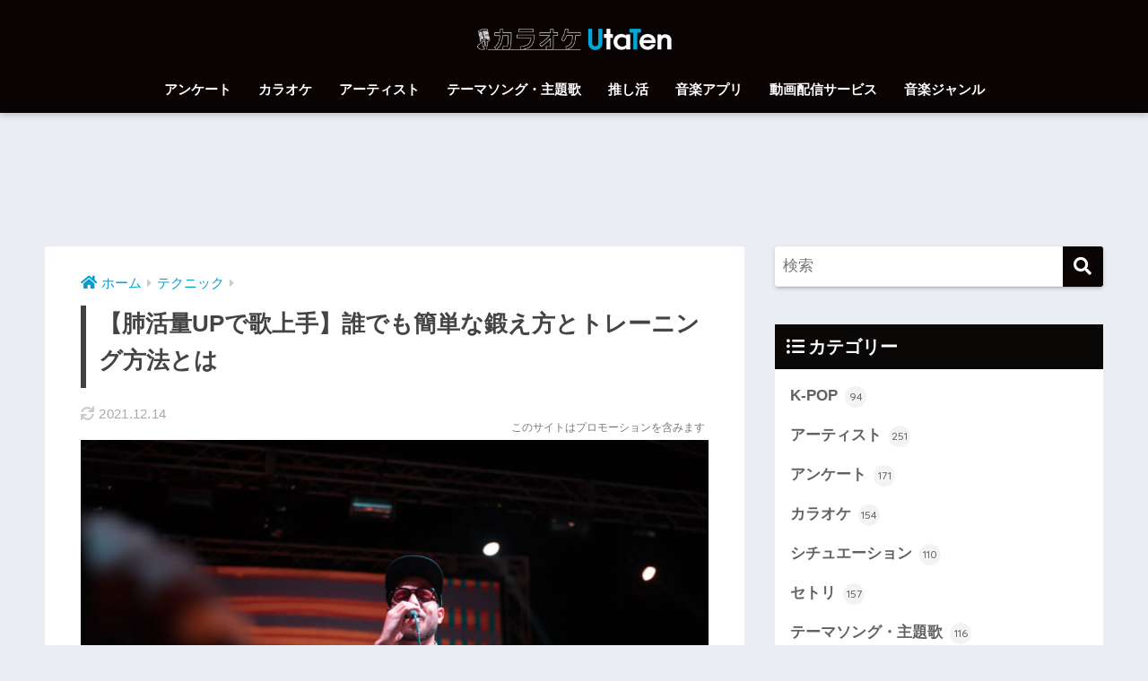

--- FILE ---
content_type: text/html; charset=UTF-8
request_url: https://utaten.com/karaoke/train-your-lung-capacity/
body_size: 19867
content:
<!doctype html><html lang="ja"><head><meta charset="utf-8"><meta http-equiv="X-UA-Compatible" content="IE=edge"><meta name="HandheldFriendly" content="True"><meta name="MobileOptimized" content="320"><meta name="viewport" content="width=device-width, initial-scale=1, viewport-fit=cover"/><meta name="msapplication-TileColor" content="#0a0404"><meta name="theme-color" content="#0a0404"><meta name="description" content="肺活量がないから歌うと息がもたない……とお悩みではありませんか？息継ぎは歌にとって大変重要ですが、多すぎると途切れて聞こえてしまいます。それを改善するためには肺活量を鍛えなければいけません。しかし、肺活量は一般的に走るスポーツなどをしていないと鍛えられない、と..."/><link rel="pingback" href="https://utaten.com/karaoke/xmlrpc.php">  <script type="application/javascript" src="//anymind360.com/js/5221/ats.js"></script> <script async src="https://securepubads.g.doubleclick.net/tag/js/gpt.js"></script> <script>window.googletag = window.googletag || {cmd: []};
      googletag.cmd.push(function() {

      googletag.defineSlot('/83555300,21726148063/IBGMedia/utaten_karaoke/JP_uta_pc_article_billboard_kraoke', ['fluid', [970, 250], [970, 90], [1, 1], [980, 250]], 'JP_uta_pc_article_billboard_kraoke').addService(googletag.pubads());
     googletag.defineSlot('/83555300,21726148063/IBGMedia/utaten_karaoke/JP_uta_pc_article_undertitle_right_karaoke', [[336, 280], [250, 250], [200, 200],[1, 1], [300, 250], 'fluid', [320, 180]], 'JP_uta_pc_article_undertitle_right_karaoke').addService(googletag.pubads());
     googletag.defineSlot('/83555300,21726148063/IBGMedia/utaten_karaoke/JP_uta_pc_article_undertitle_left_karaoke', [[200, 200], 'fluid', [1, 1], [300, 250], [320, 180], [250, 250], [336, 280]], 'JP_uta_pc_article_undertitle_left_karaoke').addService(googletag.pubads());
     googletag.defineSlot('/83555300,21726148063/IBGMedia/utaten_karaoke/JP_uta_pc_article_underarticle_right_kraoke', [[300, 250], [1, 1], [320, 180], [250, 250], [336, 280], [200, 200], 'fluid'], 'JP_uta_pc_article_underarticle_right_kraoke').addService(googletag.pubads());
     googletag.defineSlot('/83555300,21726148063/IBGMedia/utaten_karaoke/JP_uta_pc_article_underarticle_left_karaoke', [[1, 1], [300, 250], [320, 180], 'fluid', [200, 200], [250, 250], [336, 280]], 'JP_uta_pc_article_underarticle_left_karaoke').addService(googletag.pubads());

        googletag.defineSlot('/83555300,21726148063/IBGMedia/utaten_karaoke/JP_uta_pc_all_right_1st', [[300, 600], [300, 250], [336, 280]], 'JP_uta_pc_all_right_1st').addService(googletag.pubads());
        googletag.defineSlot('/83555300,21726148063/IBGMedia/utaten_karaoke/JP_uta_pc_all_footeroverlay_karaoke', [[1, 1], [728, 90], [970, 90]], 'JP_uta_pc_all_footeroverlay_karaoke').addService(googletag.pubads());
        googletag.pubads().enableSingleRequest();
        googletag.pubads().collapseEmptyDivs();
        googletag.enableServices();
      });
    </script> <script type="text/javascript">(function(c,l,a,r,i,t,y){
          c[a]=c[a]||function(){(c[a].q=c[a].q||[]).push(arguments)};
          t=l.createElement(r);t.async=1;t.src="https://www.clarity.ms/tag/"+i;
          y=l.getElementsByTagName(r)[0];y.parentNode.insertBefore(t,y);
      })(window, document, "clarity", "script", "ax6aesxjci");</script> <script type="text/javascript">window._taboola = window._taboola || []; _taboola.push({article:'auto'}); !function (e, f, u, i) { if (!document.getElementById(i)){ e.async = 1; e.src = u; e.id = i; f.parentNode.insertBefore(e, f); } }(document.createElement('script'), document.getElementsByTagName('script')[0], '//cdn.taboola.com/libtrc/utatenjapan/loader.js', 'tb_loader_script'); if(window.performance && typeof window.performance.mark == 'function') {window.performance.mark('tbl_ic');}</script> <meta name="twitter:card" content="summary_large_image"><meta name="twitter:title" content="【肺活量UPで歌上手】誰でも簡単な鍛え方とトレーニング方法とは"><meta name="twitter:image" content="https://utaten.com/karaoke/wp-content/uploads/2018/06/train-your-lung-capacity1-1.jpg"><title>【肺活量UPで歌上手】誰でも簡単な鍛え方とトレーニング方法とは | カラオケうたてん</title><meta name='robots' content='max-image-preview:large' />  <script data-cfasync="false" data-pagespeed-no-defer type="text/javascript">//
	var gtm4wp_datalayer_name = "dataLayer";
	var dataLayer = dataLayer || [];
//</script> <link rel='dns-prefetch' href='//fonts.googleapis.com' /><link rel='dns-prefetch' href='//use.fontawesome.com' /><link rel="alternate" type="application/rss+xml" title="カラオケうたてん &raquo; フィード" href="https://utaten.com/karaoke/feed/" /><link rel="alternate" type="application/rss+xml" title="カラオケうたてん &raquo; コメントフィード" href="https://utaten.com/karaoke/comments/feed/" /><link rel='stylesheet' id='sng-stylesheet-css' href='https://utaten.com/karaoke/wp-content/themes/sango-theme/style.css?ver2_19_6' type='text/css' media='all' /><link rel='stylesheet' id='sng-option-css' href='https://utaten.com/karaoke/wp-content/themes/sango-theme/entry-option.css?ver2_19_6' type='text/css' media='all' /><link rel='stylesheet' id='sng-googlefonts-css' href='https://fonts.googleapis.com/css?family=Quicksand%3A500%2C700&#038;display=swap' type='text/css' media='all' /><link rel='stylesheet' id='sng-fontawesome-css' href='https://use.fontawesome.com/releases/v5.11.2/css/all.css' type='text/css' media='all' /><link rel='stylesheet' id='classic-theme-styles-css' href='https://utaten.com/karaoke/wp-includes/css/classic-themes.min.css?ver=1' type='text/css' media='all' /><style id='global-styles-inline-css' type='text/css'>body{--wp--preset--color--black: #000000;--wp--preset--color--cyan-bluish-gray: #abb8c3;--wp--preset--color--white: #ffffff;--wp--preset--color--pale-pink: #f78da7;--wp--preset--color--vivid-red: #cf2e2e;--wp--preset--color--luminous-vivid-orange: #ff6900;--wp--preset--color--luminous-vivid-amber: #fcb900;--wp--preset--color--light-green-cyan: #7bdcb5;--wp--preset--color--vivid-green-cyan: #00d084;--wp--preset--color--pale-cyan-blue: #8ed1fc;--wp--preset--color--vivid-cyan-blue: #0693e3;--wp--preset--color--vivid-purple: #9b51e0;--wp--preset--gradient--vivid-cyan-blue-to-vivid-purple: linear-gradient(135deg,rgba(6,147,227,1) 0%,rgb(155,81,224) 100%);--wp--preset--gradient--light-green-cyan-to-vivid-green-cyan: linear-gradient(135deg,rgb(122,220,180) 0%,rgb(0,208,130) 100%);--wp--preset--gradient--luminous-vivid-amber-to-luminous-vivid-orange: linear-gradient(135deg,rgba(252,185,0,1) 0%,rgba(255,105,0,1) 100%);--wp--preset--gradient--luminous-vivid-orange-to-vivid-red: linear-gradient(135deg,rgba(255,105,0,1) 0%,rgb(207,46,46) 100%);--wp--preset--gradient--very-light-gray-to-cyan-bluish-gray: linear-gradient(135deg,rgb(238,238,238) 0%,rgb(169,184,195) 100%);--wp--preset--gradient--cool-to-warm-spectrum: linear-gradient(135deg,rgb(74,234,220) 0%,rgb(151,120,209) 20%,rgb(207,42,186) 40%,rgb(238,44,130) 60%,rgb(251,105,98) 80%,rgb(254,248,76) 100%);--wp--preset--gradient--blush-light-purple: linear-gradient(135deg,rgb(255,206,236) 0%,rgb(152,150,240) 100%);--wp--preset--gradient--blush-bordeaux: linear-gradient(135deg,rgb(254,205,165) 0%,rgb(254,45,45) 50%,rgb(107,0,62) 100%);--wp--preset--gradient--luminous-dusk: linear-gradient(135deg,rgb(255,203,112) 0%,rgb(199,81,192) 50%,rgb(65,88,208) 100%);--wp--preset--gradient--pale-ocean: linear-gradient(135deg,rgb(255,245,203) 0%,rgb(182,227,212) 50%,rgb(51,167,181) 100%);--wp--preset--gradient--electric-grass: linear-gradient(135deg,rgb(202,248,128) 0%,rgb(113,206,126) 100%);--wp--preset--gradient--midnight: linear-gradient(135deg,rgb(2,3,129) 0%,rgb(40,116,252) 100%);--wp--preset--duotone--dark-grayscale: url('#wp-duotone-dark-grayscale');--wp--preset--duotone--grayscale: url('#wp-duotone-grayscale');--wp--preset--duotone--purple-yellow: url('#wp-duotone-purple-yellow');--wp--preset--duotone--blue-red: url('#wp-duotone-blue-red');--wp--preset--duotone--midnight: url('#wp-duotone-midnight');--wp--preset--duotone--magenta-yellow: url('#wp-duotone-magenta-yellow');--wp--preset--duotone--purple-green: url('#wp-duotone-purple-green');--wp--preset--duotone--blue-orange: url('#wp-duotone-blue-orange');--wp--preset--font-size--small: 13px;--wp--preset--font-size--medium: 20px;--wp--preset--font-size--large: 36px;--wp--preset--font-size--x-large: 42px;--wp--preset--spacing--20: 0.44rem;--wp--preset--spacing--30: 0.67rem;--wp--preset--spacing--40: 1rem;--wp--preset--spacing--50: 1.5rem;--wp--preset--spacing--60: 2.25rem;--wp--preset--spacing--70: 3.38rem;--wp--preset--spacing--80: 5.06rem;}:where(.is-layout-flex){gap: 0.5em;}body .is-layout-flow > .alignleft{float: left;margin-inline-start: 0;margin-inline-end: 2em;}body .is-layout-flow > .alignright{float: right;margin-inline-start: 2em;margin-inline-end: 0;}body .is-layout-flow > .aligncenter{margin-left: auto !important;margin-right: auto !important;}body .is-layout-constrained > .alignleft{float: left;margin-inline-start: 0;margin-inline-end: 2em;}body .is-layout-constrained > .alignright{float: right;margin-inline-start: 2em;margin-inline-end: 0;}body .is-layout-constrained > .aligncenter{margin-left: auto !important;margin-right: auto !important;}body .is-layout-constrained > :where(:not(.alignleft):not(.alignright):not(.alignfull)){max-width: var(--wp--style--global--content-size);margin-left: auto !important;margin-right: auto !important;}body .is-layout-constrained > .alignwide{max-width: var(--wp--style--global--wide-size);}body .is-layout-flex{display: flex;}body .is-layout-flex{flex-wrap: wrap;align-items: center;}body .is-layout-flex > *{margin: 0;}:where(.wp-block-columns.is-layout-flex){gap: 2em;}.has-black-color{color: var(--wp--preset--color--black) !important;}.has-cyan-bluish-gray-color{color: var(--wp--preset--color--cyan-bluish-gray) !important;}.has-white-color{color: var(--wp--preset--color--white) !important;}.has-pale-pink-color{color: var(--wp--preset--color--pale-pink) !important;}.has-vivid-red-color{color: var(--wp--preset--color--vivid-red) !important;}.has-luminous-vivid-orange-color{color: var(--wp--preset--color--luminous-vivid-orange) !important;}.has-luminous-vivid-amber-color{color: var(--wp--preset--color--luminous-vivid-amber) !important;}.has-light-green-cyan-color{color: var(--wp--preset--color--light-green-cyan) !important;}.has-vivid-green-cyan-color{color: var(--wp--preset--color--vivid-green-cyan) !important;}.has-pale-cyan-blue-color{color: var(--wp--preset--color--pale-cyan-blue) !important;}.has-vivid-cyan-blue-color{color: var(--wp--preset--color--vivid-cyan-blue) !important;}.has-vivid-purple-color{color: var(--wp--preset--color--vivid-purple) !important;}.has-black-background-color{background-color: var(--wp--preset--color--black) !important;}.has-cyan-bluish-gray-background-color{background-color: var(--wp--preset--color--cyan-bluish-gray) !important;}.has-white-background-color{background-color: var(--wp--preset--color--white) !important;}.has-pale-pink-background-color{background-color: var(--wp--preset--color--pale-pink) !important;}.has-vivid-red-background-color{background-color: var(--wp--preset--color--vivid-red) !important;}.has-luminous-vivid-orange-background-color{background-color: var(--wp--preset--color--luminous-vivid-orange) !important;}.has-luminous-vivid-amber-background-color{background-color: var(--wp--preset--color--luminous-vivid-amber) !important;}.has-light-green-cyan-background-color{background-color: var(--wp--preset--color--light-green-cyan) !important;}.has-vivid-green-cyan-background-color{background-color: var(--wp--preset--color--vivid-green-cyan) !important;}.has-pale-cyan-blue-background-color{background-color: var(--wp--preset--color--pale-cyan-blue) !important;}.has-vivid-cyan-blue-background-color{background-color: var(--wp--preset--color--vivid-cyan-blue) !important;}.has-vivid-purple-background-color{background-color: var(--wp--preset--color--vivid-purple) !important;}.has-black-border-color{border-color: var(--wp--preset--color--black) !important;}.has-cyan-bluish-gray-border-color{border-color: var(--wp--preset--color--cyan-bluish-gray) !important;}.has-white-border-color{border-color: var(--wp--preset--color--white) !important;}.has-pale-pink-border-color{border-color: var(--wp--preset--color--pale-pink) !important;}.has-vivid-red-border-color{border-color: var(--wp--preset--color--vivid-red) !important;}.has-luminous-vivid-orange-border-color{border-color: var(--wp--preset--color--luminous-vivid-orange) !important;}.has-luminous-vivid-amber-border-color{border-color: var(--wp--preset--color--luminous-vivid-amber) !important;}.has-light-green-cyan-border-color{border-color: var(--wp--preset--color--light-green-cyan) !important;}.has-vivid-green-cyan-border-color{border-color: var(--wp--preset--color--vivid-green-cyan) !important;}.has-pale-cyan-blue-border-color{border-color: var(--wp--preset--color--pale-cyan-blue) !important;}.has-vivid-cyan-blue-border-color{border-color: var(--wp--preset--color--vivid-cyan-blue) !important;}.has-vivid-purple-border-color{border-color: var(--wp--preset--color--vivid-purple) !important;}.has-vivid-cyan-blue-to-vivid-purple-gradient-background{background: var(--wp--preset--gradient--vivid-cyan-blue-to-vivid-purple) !important;}.has-light-green-cyan-to-vivid-green-cyan-gradient-background{background: var(--wp--preset--gradient--light-green-cyan-to-vivid-green-cyan) !important;}.has-luminous-vivid-amber-to-luminous-vivid-orange-gradient-background{background: var(--wp--preset--gradient--luminous-vivid-amber-to-luminous-vivid-orange) !important;}.has-luminous-vivid-orange-to-vivid-red-gradient-background{background: var(--wp--preset--gradient--luminous-vivid-orange-to-vivid-red) !important;}.has-very-light-gray-to-cyan-bluish-gray-gradient-background{background: var(--wp--preset--gradient--very-light-gray-to-cyan-bluish-gray) !important;}.has-cool-to-warm-spectrum-gradient-background{background: var(--wp--preset--gradient--cool-to-warm-spectrum) !important;}.has-blush-light-purple-gradient-background{background: var(--wp--preset--gradient--blush-light-purple) !important;}.has-blush-bordeaux-gradient-background{background: var(--wp--preset--gradient--blush-bordeaux) !important;}.has-luminous-dusk-gradient-background{background: var(--wp--preset--gradient--luminous-dusk) !important;}.has-pale-ocean-gradient-background{background: var(--wp--preset--gradient--pale-ocean) !important;}.has-electric-grass-gradient-background{background: var(--wp--preset--gradient--electric-grass) !important;}.has-midnight-gradient-background{background: var(--wp--preset--gradient--midnight) !important;}.has-small-font-size{font-size: var(--wp--preset--font-size--small) !important;}.has-medium-font-size{font-size: var(--wp--preset--font-size--medium) !important;}.has-large-font-size{font-size: var(--wp--preset--font-size--large) !important;}.has-x-large-font-size{font-size: var(--wp--preset--font-size--x-large) !important;}
.wp-block-navigation a:where(:not(.wp-element-button)){color: inherit;}
:where(.wp-block-columns.is-layout-flex){gap: 2em;}
.wp-block-pullquote{font-size: 1.5em;line-height: 1.6;}</style><link rel='stylesheet' id='pz-linkcard-css' href='//utaten.com/karaoke/wp-content/uploads/pz-linkcard/style.css' type='text/css' media='all' /><link rel='stylesheet' id='toc-screen-css' href='https://utaten.com/karaoke/wp-content/plugins/table-of-contents-plus/screen.min.css' type='text/css' media='all' /><link rel='stylesheet' id='wp-polls-css' href='https://utaten.com/karaoke/wp-content/plugins/wp-polls/polls-css.css' type='text/css' media='all' /><style id='wp-polls-inline-css' type='text/css'>.wp-polls .pollbar {
	margin: 1px;
	font-size: 18px;
	line-height: 20px;
	height: 20px;
	background: #EE8800;
	border: 1px solid #c8c8c8;
}</style><link rel='stylesheet' id='child-style-css' href='https://utaten.com/karaoke/wp-content/themes/sango-theme-child/style.css' type='text/css' media='all' /><link rel='stylesheet' id='wp-associate-post-r2-css' href='https://utaten.com/karaoke/wp-content/plugins/wp-associate-post-r2/css/skin-standard.css' type='text/css' media='all' /> <script type='text/javascript' src='https://utaten.com/karaoke/wp-includes/js/jquery/jquery.min.js?ver=3.6.1' id='jquery-core-js'></script> <link rel="https://api.w.org/" href="https://utaten.com/karaoke/wp-json/" /><link rel="alternate" type="application/json" href="https://utaten.com/karaoke/wp-json/wp/v2/posts/494" /><link rel="EditURI" type="application/rsd+xml" title="RSD" href="https://utaten.com/karaoke/xmlrpc.php?rsd" /><link rel="canonical" href="https://utaten.com/karaoke/train-your-lung-capacity/" /><link rel='shortlink' href='https://utaten.com/karaoke/?p=494' /><link rel="alternate" type="application/json+oembed" href="https://utaten.com/karaoke/wp-json/oembed/1.0/embed?url=https%3A%2F%2Futaten.com%2Fkaraoke%2Ftrain-your-lung-capacity%2F" /><link rel="alternate" type="text/xml+oembed" href="https://utaten.com/karaoke/wp-json/oembed/1.0/embed?url=https%3A%2F%2Futaten.com%2Fkaraoke%2Ftrain-your-lung-capacity%2F&#038;format=xml" /><meta name="cdp-version" content="1.4.8" />  <script data-cfasync="false" data-pagespeed-no-defer type="text/javascript">//
	var dataLayer_content = {"pagePostType":"post","pagePostType2":"single-post","pageCategory":["technique"],"pageAttributes":["%e3%83%88%e3%83%ac%e3%83%bc%e3%83%8b%e3%83%b3%e3%82%b0%e6%96%b9%e6%b3%95"],"pagePostAuthor":"カラオケUtaTen編集部"};
	dataLayer.push( dataLayer_content );//</script> <script data-cfasync="false">//
(function(w,d,s,l,i){w[l]=w[l]||[];w[l].push({'gtm.start':
new Date().getTime(),event:'gtm.js'});var f=d.getElementsByTagName(s)[0],
j=d.createElement(s),dl=l!='dataLayer'?'&l='+l:'';j.async=true;j.src=
'//www.googletagmanager.com/gtm.'+'js?id='+i+dl;f.parentNode.insertBefore(j,f);
})(window,document,'script','dataLayer','GTM-PN2DMXB');//</script> <meta property="og:title" content="【肺活量UPで歌上手】誰でも簡単な鍛え方とトレーニング方法とは" /><meta property="og:description" content="肺活量がないから歌うと息がもたない……とお悩みではありませんか？ 息継ぎは歌にとって大変重要ですが、多すぎると途切れて聞こえてしまいます。 それを改善するためには肺活量を鍛えなければいけません。 しかし、肺活量は一般的に ... " /><meta property="og:type" content="article" /><meta property="og:url" content="https://utaten.com/karaoke/train-your-lung-capacity/" /><meta property="og:image" content="https://utaten.com/karaoke/wp-content/uploads/2018/06/train-your-lung-capacity1-1-1024x682.jpg" /><meta name="thumbnail" content="https://utaten.com/karaoke/wp-content/uploads/2018/06/train-your-lung-capacity1-1-1024x682.jpg" /><meta property="og:site_name" content="カラオケうたてん" /><meta name="twitter:card" content="summary_large_image" /> <noscript><style>.lazyload[data-src]{display:none !important;}</style></noscript><style>.lazyload{background-image:none !important;}.lazyload:before{background-image:none !important;}</style><style type="text/css" id="wp-custom-css">.header{
	margin-top:-34px;
}

@media screen and (max-width:767.98px) {
.header{
	margin-top: -60px;
}
}

.g-single {
	text-align: center;
	margin-bottom: 12px;
}

.affiliate-caption{
	clear:both;
	font-size:12px;
	text-align:left;
	margin-bottom: 20px;
	margin-top:-15px
}

.entry-content {
    padding-top: 30px;
}

#footer-menu{
	padding-bottom:120px !important;
}

.btn-long {
    display: block;
    background: #FFD400;
    color: #fff;
    font-weight: bold;
    padding: 0.6rem;
    border-radius: 24px;
    text-align: center;
    margin: 0 auto;
    width: 96%;
    text-decoration: none !important;
    box-shadow: 0 3px 6px rgb(0 0 0 / 30%);
}

.btn-pink {
	display: block;
	background: #f0566e;
	color: #fff !important;
	font-weight: bold;
	padding: 10px;
	border-radius: 10px;
	text-align: center;
	margin: 0 auto;
	width: 85%;
	text-decoration: none !important;
	box-shadow: 0 3px 6px rgb(0 0 0 / 20%);
}

.btn-red {
	display: block;
	background: #e53935;
	color: #fff !important;
	font-weight: bold;
	padding: 12px;
	border-radius: 5px;
	text-align: center;
	margin: 0 auto;
	width: 85%;
	text-decoration: none !important;
	box-shadow: 0 3px 6px rgb(0 0 0 / 40%);
}

.btn-orange {
	display: block;
	background: #ff6600;
	color: #fff !important;
	font-weight: bold;
	padding: 12px;
	border-radius: 5px;
	text-align: center;
	margin: 0 auto;
	width: 85%;
	text-decoration: none !important;
	box-shadow: 0 3px 6px rgb(0 0 0 / 40%);
}

.memo_ttl {
	font-size:18px
}

.entry-content table a{
text-decoration:underline;
font-weight:bold;
}

/* プレイリスト関連 */
.song-list {
  counter-reset: list-counter;
  list-style: none;
  padding: 0;
  margin: 0; /* 中央寄せを解除して左寄せに */
  max-width: 100%;
}

.song-item {
  counter-increment: list-counter;
  display: flex;
  flex-wrap: wrap;
  align-items: flex-start;
  justify-content: flex-start; /* 左のアイテムと右のボタンの間にスペースを作る */
  padding: 10px 0;
  margin: 15px 0;
  border-bottom: 1px dotted #ccc;
}

.song-item::before {
  content: counter(list-counter) '.';
  font-weight: bold;
  margin-right: 10px;
  flex-shrink: 0;
}

.song-title {
  white-space: nowrap;
  overflow: hidden;
  text-overflow: ellipsis;
  flex-grow: 1;
  margin-right: 10px;
}

.buttons {
  display: flex;
  gap: 10px;
  margin-left: auto; /* ボタンを右寄せに */
  flex-shrink: 0;
}

.lyrics-btn, .apple-music-btn {
  padding: 3px 6px;
  background-color: #EE8802;
  color: white;
  text-decoration: none;
  border: none;
  border-radius: 3px;
  font-size: 0.7em;
  cursor: pointer;
  white-space: nowrap;
}

.apple-music-btn {
  background-color: #fa233b;
}

@media (max-width: 768px) {
  .song-item {
    flex-direction: column;
    align-items: flex-start;
  }

  .song-item::before {
    margin-right: 10px;
  }

  .song-title {
    flex-basis: 100%;
    margin-bottom: 10px;
  }

  .buttons {
    flex-basis: 100%;
    justify-content: flex-start; /* モバイルではボタンを左寄せに */
  }
}</style><style>a{color:#009ed2}.main-c, .has-sango-main-color{color:#0a0404}.main-bc, .has-sango-main-background-color{background-color:#0a0404}.main-bdr, #inner-content .main-bdr{border-color:#0a0404}.pastel-c, .has-sango-pastel-color{color:#83bdd1}.pastel-bc, .has-sango-pastel-background-color, #inner-content .pastel-bc{background-color:#83bdd1}.accent-c, .has-sango-accent-color{color:#ffb36b}.accent-bc, .has-sango-accent-background-color{background-color:#ffb36b}.header, #footer-menu, .drawer__title{background-color:#0a0303}#logo a{color:#FFF}.desktop-nav li a , .mobile-nav li a, #footer-menu a, #drawer__open, .header-search__open, .copyright, .drawer__title{color:#FFF}.drawer__title .close span, .drawer__title .close span:before{background:#FFF}.desktop-nav li:after{background:#FFF}.mobile-nav .current-menu-item{border-bottom-color:#FFF}.widgettitle, .sidebar .wp-block-group h2, .drawer .wp-block-group h2{color:#ffffff;background-color:#0a0707}.footer, .footer-block{background-color:#e0e4eb}.footer-block, .footer, .footer a, .footer .widget ul li a{color:#3c3c3c}#toc_container .toc_title, .entry-content .ez-toc-title-container, #footer_menu .raised, .pagination a, .pagination span, #reply-title:before, .entry-content blockquote:before, .main-c-before li:before, .main-c-b:before{color:#0a0404}.searchform__submit, .footer-block .wp-block-search .wp-block-search__button, .sidebar .wp-block-search .wp-block-search__button, .footer .wp-block-search .wp-block-search__button, .drawer .wp-block-search .wp-block-search__button, #toc_container .toc_title:before, .ez-toc-title-container:before, .cat-name, .pre_tag > span, .pagination .current, .post-page-numbers.current, #submit, .withtag_list > span, .main-bc-before li:before{background-color:#0a0404}#toc_container, #ez-toc-container, .entry-content h3, .li-mainbdr ul, .li-mainbdr ol{border-color:#0a0404}.search-title i, .acc-bc-before li:before{background:#ffb36b}.li-accentbdr ul, .li-accentbdr ol{border-color:#ffb36b}.pagination a:hover, .li-pastelbc ul, .li-pastelbc ol{background:#83bdd1}body{font-size:100%}@media only screen and (min-width:481px){body{font-size:107%}}@media only screen and (min-width:1030px){body{font-size:107%}}.totop{background:#5ba9f7}.header-info a{color:#FFF;background:linear-gradient(95deg, #738bff, #85e3ec)}.fixed-menu ul{background:#FFF}.fixed-menu a{color:#a2a7ab}.fixed-menu .current-menu-item a, .fixed-menu ul li a.active{color:#6bb6ff}.post-tab{background:#FFF}.post-tab > div{color:#a7a7a7}.post-tab > div.tab-active{background:linear-gradient(45deg, #bdb9ff, #67b8ff)}body{font-family:"Helvetica", "Arial", "Hiragino Kaku Gothic ProN", "Hiragino Sans", YuGothic, "Yu Gothic", "メイリオ", Meiryo, sans-serif;}.dfont{font-family:"Quicksand","Helvetica", "Arial", "Hiragino Kaku Gothic ProN", "Hiragino Sans", YuGothic, "Yu Gothic", "メイリオ", Meiryo, sans-serif;}</style></head><body class="post-template-default single single-post postid-494 single-format-standard fa5">
<script data-cfasync="false" data-no-defer="1">var ewww_webp_supported=false;</script> 　 <svg xmlns="http://www.w3.org/2000/svg" viewbox="0 0 0 0" width="0" height="0" focusable="false" role="none" style="visibility: hidden; position: absolute; left: -9999px; overflow: hidden;" ><defs><filter id="wp-duotone-dark-grayscale"><fecolormatrix color-interpolation-filters="sRGB" type="matrix" values=" .299 .587 .114 0 0 .299 .587 .114 0 0 .299 .587 .114 0 0 .299 .587 .114 0 0 " /><fecomponenttransfer color-interpolation-filters="sRGB" ><fefuncr type="table" tablevalues="0 0.49803921568627" /><fefuncg type="table" tablevalues="0 0.49803921568627" /><fefuncb type="table" tablevalues="0 0.49803921568627" /><fefunca type="table" tablevalues="1 1" /></fecomponenttransfer><fecomposite in2="SourceGraphic" operator="in" /></filter></defs></svg><svg xmlns="http://www.w3.org/2000/svg" viewbox="0 0 0 0" width="0" height="0" focusable="false" role="none" style="visibility: hidden; position: absolute; left: -9999px; overflow: hidden;" ><defs><filter id="wp-duotone-grayscale"><fecolormatrix color-interpolation-filters="sRGB" type="matrix" values=" .299 .587 .114 0 0 .299 .587 .114 0 0 .299 .587 .114 0 0 .299 .587 .114 0 0 " /><fecomponenttransfer color-interpolation-filters="sRGB" ><fefuncr type="table" tablevalues="0 1" /><fefuncg type="table" tablevalues="0 1" /><fefuncb type="table" tablevalues="0 1" /><fefunca type="table" tablevalues="1 1" /></fecomponenttransfer><fecomposite in2="SourceGraphic" operator="in" /></filter></defs></svg><svg xmlns="http://www.w3.org/2000/svg" viewbox="0 0 0 0" width="0" height="0" focusable="false" role="none" style="visibility: hidden; position: absolute; left: -9999px; overflow: hidden;" ><defs><filter id="wp-duotone-purple-yellow"><fecolormatrix color-interpolation-filters="sRGB" type="matrix" values=" .299 .587 .114 0 0 .299 .587 .114 0 0 .299 .587 .114 0 0 .299 .587 .114 0 0 " /><fecomponenttransfer color-interpolation-filters="sRGB" ><fefuncr type="table" tablevalues="0.54901960784314 0.98823529411765" /><fefuncg type="table" tablevalues="0 1" /><fefuncb type="table" tablevalues="0.71764705882353 0.25490196078431" /><fefunca type="table" tablevalues="1 1" /></fecomponenttransfer><fecomposite in2="SourceGraphic" operator="in" /></filter></defs></svg><svg xmlns="http://www.w3.org/2000/svg" viewbox="0 0 0 0" width="0" height="0" focusable="false" role="none" style="visibility: hidden; position: absolute; left: -9999px; overflow: hidden;" ><defs><filter id="wp-duotone-blue-red"><fecolormatrix color-interpolation-filters="sRGB" type="matrix" values=" .299 .587 .114 0 0 .299 .587 .114 0 0 .299 .587 .114 0 0 .299 .587 .114 0 0 " /><fecomponenttransfer color-interpolation-filters="sRGB" ><fefuncr type="table" tablevalues="0 1" /><fefuncg type="table" tablevalues="0 0.27843137254902" /><fefuncb type="table" tablevalues="0.5921568627451 0.27843137254902" /><fefunca type="table" tablevalues="1 1" /></fecomponenttransfer><fecomposite in2="SourceGraphic" operator="in" /></filter></defs></svg><svg xmlns="http://www.w3.org/2000/svg" viewbox="0 0 0 0" width="0" height="0" focusable="false" role="none" style="visibility: hidden; position: absolute; left: -9999px; overflow: hidden;" ><defs><filter id="wp-duotone-midnight"><fecolormatrix color-interpolation-filters="sRGB" type="matrix" values=" .299 .587 .114 0 0 .299 .587 .114 0 0 .299 .587 .114 0 0 .299 .587 .114 0 0 " /><fecomponenttransfer color-interpolation-filters="sRGB" ><fefuncr type="table" tablevalues="0 0" /><fefuncg type="table" tablevalues="0 0.64705882352941" /><fefuncb type="table" tablevalues="0 1" /><fefunca type="table" tablevalues="1 1" /></fecomponenttransfer><fecomposite in2="SourceGraphic" operator="in" /></filter></defs></svg><svg xmlns="http://www.w3.org/2000/svg" viewbox="0 0 0 0" width="0" height="0" focusable="false" role="none" style="visibility: hidden; position: absolute; left: -9999px; overflow: hidden;" ><defs><filter id="wp-duotone-magenta-yellow"><fecolormatrix color-interpolation-filters="sRGB" type="matrix" values=" .299 .587 .114 0 0 .299 .587 .114 0 0 .299 .587 .114 0 0 .299 .587 .114 0 0 " /><fecomponenttransfer color-interpolation-filters="sRGB" ><fefuncr type="table" tablevalues="0.78039215686275 1" /><fefuncg type="table" tablevalues="0 0.94901960784314" /><fefuncb type="table" tablevalues="0.35294117647059 0.47058823529412" /><fefunca type="table" tablevalues="1 1" /></fecomponenttransfer><fecomposite in2="SourceGraphic" operator="in" /></filter></defs></svg><svg xmlns="http://www.w3.org/2000/svg" viewbox="0 0 0 0" width="0" height="0" focusable="false" role="none" style="visibility: hidden; position: absolute; left: -9999px; overflow: hidden;" ><defs><filter id="wp-duotone-purple-green"><fecolormatrix color-interpolation-filters="sRGB" type="matrix" values=" .299 .587 .114 0 0 .299 .587 .114 0 0 .299 .587 .114 0 0 .299 .587 .114 0 0 " /><fecomponenttransfer color-interpolation-filters="sRGB" ><fefuncr type="table" tablevalues="0.65098039215686 0.40392156862745" /><fefuncg type="table" tablevalues="0 1" /><fefuncb type="table" tablevalues="0.44705882352941 0.4" /><fefunca type="table" tablevalues="1 1" /></fecomponenttransfer><fecomposite in2="SourceGraphic" operator="in" /></filter></defs></svg><svg xmlns="http://www.w3.org/2000/svg" viewbox="0 0 0 0" width="0" height="0" focusable="false" role="none" style="visibility: hidden; position: absolute; left: -9999px; overflow: hidden;" ><defs><filter id="wp-duotone-blue-orange"><fecolormatrix color-interpolation-filters="sRGB" type="matrix" values=" .299 .587 .114 0 0 .299 .587 .114 0 0 .299 .587 .114 0 0 .299 .587 .114 0 0 " /><fecomponenttransfer color-interpolation-filters="sRGB" ><fefuncr type="table" tablevalues="0.098039215686275 1" /><fefuncg type="table" tablevalues="0 0.66274509803922" /><fefuncb type="table" tablevalues="0.84705882352941 0.41960784313725" /><fefunca type="table" tablevalues="1 1" /></fecomponenttransfer><fecomposite in2="SourceGraphic" operator="in" /></filter></defs></svg><div id="container"><header class="header header--center"><div id="inner-header" class="wrap cf"><div id="logo" class="header-logo h1 dfont"> <a href="https://utaten.com/karaoke/" class="header-logo__link"> <img src="[data-uri]" alt="カラオケうたてん" class="header-logo__img lazyload" data-src="https://utaten.com/karaoke/wp-content/uploads/2021/12/karaoke-utaten-logo-new02.png" decoding="async"><noscript><img src="https://utaten.com/karaoke/wp-content/uploads/2021/12/karaoke-utaten-logo-new02.png" alt="カラオケうたてん" class="header-logo__img" data-eio="l"></noscript> </a></div><div class="header-search"> <label class="header-search__open" for="header-search-input"><i class="fas fa-search" aria-hidden="true"></i></label> <input type="checkbox" class="header-search__input" id="header-search-input" onclick="document.querySelector('.header-search__modal .searchform__input').focus()"> <label class="header-search__close" for="header-search-input"></label><div class="header-search__modal"><form role="search" method="get" class="searchform" action="https://utaten.com/karaoke/"><div> <input type="search" class="searchform__input" name="s" value="" placeholder="検索" /> <button type="submit" class="searchform__submit" aria-label="検索"><i class="fas fa-search" aria-hidden="true"></i></button></div></form></div></div><nav class="desktop-nav clearfix"><ul id="menu-header_menu" class="menu"><li id="menu-item-31251" class="menu-item menu-item-type-taxonomy menu-item-object-category menu-item-31251"><a href="https://utaten.com/karaoke/category/questionnaire/">アンケート</a></li><li id="menu-item-15504" class="menu-item menu-item-type-taxonomy menu-item-object-category menu-item-15504"><a href="https://utaten.com/karaoke/category/karaoke/">カラオケ</a></li><li id="menu-item-15506" class="menu-item menu-item-type-taxonomy menu-item-object-category menu-item-15506"><a href="https://utaten.com/karaoke/category/artist/">アーティスト</a></li><li id="menu-item-15508" class="menu-item menu-item-type-taxonomy menu-item-object-category menu-item-15508"><a href="https://utaten.com/karaoke/category/themesong/">テーマソング・主題歌</a></li><li id="menu-item-20872" class="menu-item menu-item-type-taxonomy menu-item-object-category menu-item-20872"><a href="https://utaten.com/karaoke/category/myfave/">推し活</a></li><li id="menu-item-21304" class="menu-item menu-item-type-taxonomy menu-item-object-category menu-item-21304"><a href="https://utaten.com/karaoke/category/music-apps/">音楽アプリ</a></li><li id="menu-item-21453" class="menu-item menu-item-type-taxonomy menu-item-object-category menu-item-21453"><a href="https://utaten.com/karaoke/category/video/">動画配信サービス</a></li><li id="menu-item-15507" class="menu-item menu-item-type-taxonomy menu-item-object-category menu-item-has-children menu-item-15507"><a href="https://utaten.com/karaoke/category/musicgenre/">音楽ジャンル</a><ul class="sub-menu"><li id="menu-item-15503" class="menu-item menu-item-type-taxonomy menu-item-object-category menu-item-15503"><a href="https://utaten.com/karaoke/category/situation/">シチュエーション</a></li></ul></li></ul></nav></div></header><div style="text-align: center; min-height: 100px; margin-top: 15px"><div id='JP_uta_pc_article_billboard_kraoke' style='min-width: 970px; min-height: 250px; vertical-align: middle;'> <script>googletag.cmd.push(function() { googletag.display('JP_uta_pc_article_billboard_kraoke'); });</script> </div></div><div id="content"><div id="inner-content" class="wrap cf"><main id="main" class="m-all t-2of3 d-5of7 cf"><article id="entry" class="cf post-494 post type-post status-publish format-standard has-post-thumbnail category-technique tag-437"><header class="article-header entry-header"><nav id="breadcrumb" class="breadcrumb"><ul itemscope itemtype="http://schema.org/BreadcrumbList"><li itemprop="itemListElement" itemscope itemtype="http://schema.org/ListItem"><a href="https://utaten.com/karaoke" itemprop="item"><span itemprop="name">ホーム</span></a><meta itemprop="position" content="1" /></li><li itemprop="itemListElement" itemscope itemtype="http://schema.org/ListItem"><a href="https://utaten.com/karaoke/category/technique/" itemprop="item"><span itemprop="name">テクニック</span></a><meta itemprop="position" content="2" /></li></ul></nav><h1 class="entry-title single-title">【肺活量UPで歌上手】誰でも簡単な鍛え方とトレーニング方法とは</h1><div class="entry-meta vcard"> <time class="pubdate entry-time" itemprop="datePublished" datetime="2018-06-10">2018.6.10</time><time class="updated entry-time" itemprop="dateModified" datetime="2021-12-14">2021.12.14</time></div><p class="pr-affiliate">このサイトはプロモーションを含みます</p><p class="post-thumbnail"><noscript><img width="940" height="626" src="https://utaten.com/karaoke/wp-content/uploads/2018/06/train-your-lung-capacity1-1-940x626.jpg" class="attachment-thumb-940 size-thumb-940 wp-post-image" alt="肺活量 鍛え方" decoding="async" /></noscript><img width="940" height="626" src='data:image/svg+xml,%3Csvg%20xmlns=%22http://www.w3.org/2000/svg%22%20viewBox=%220%200%20940%20626%22%3E%3C/svg%3E' data-src="https://utaten.com/karaoke/wp-content/uploads/2018/06/train-your-lung-capacity1-1-940x626.jpg" class="lazyload attachment-thumb-940 size-thumb-940 wp-post-image" alt="肺活量 鍛え方" decoding="async" /></p></header><section class="entry-content cf"><div class="widget_text sponsored"><div class="textwidget custom-html-widget"><table><tbody><tr><td><div id='JP_uta_pc_article_undertitle_left_karaoke' style='min-width: 200px; min-height: 300px; '> <script>googletag.cmd.push(function() { googletag.display('JP_uta_pc_article_undertitle_left_karaoke'); });</script> </div></td><td><div id='JP_uta_pc_article_undertitle_right_karaoke' style='min-width: 200px; min-height: 50px;'> <script>googletag.cmd.push(function() { googletag.display('JP_uta_pc_article_undertitle_right_karaoke'); });</script> </div></td></tr></tbody></table></div></div><p>肺活量がないから歌うと息がもたない……とお悩みではありませんか？</p><p>息継ぎは歌にとって大変重要ですが、多すぎると途切れて聞こえてしまいます。</p><p>それを改善するためには<span class="st-mymarker-s">肺活量を鍛えなければいけません</span>。</p><p>しかし、肺活量は一般的に走るスポーツなどをしていないと鍛えられない、というイメージがありますよね。</p><p>確かに肺活量は一朝一夕につくものではなく、鍛えるのに時間がかかります。</p><p>ですが、実は体を動かすような過度な運動でなくても、<span class="st-mycolor">自宅で肺活量を鍛える方法</span>があるのです。</p><div class="st-kaiwa-box kaiwaicon1 clearfix"><div class="st-kaiwa-face"> <img decoding="async" class="lazy lazy-loaded" src="https://karaoke.utaten.com/wp-content/uploads/2020/11/5d096b5a0b54d0d4030f5fcae6f46e85-e1622538652899-1.jpg" width="60px" data-lazy-type="image" data-data-src="https://karaoke.utaten.com/wp-content/uploads/2020/11/5d096b5a0b54d0d4030f5fcae6f46e85-e1622538652899-1.jpg" /><noscript><img decoding="async" class="lazy-loaded" src="https://karaoke.utaten.com/wp-content/uploads/2020/11/5d096b5a0b54d0d4030f5fcae6f46e85-e1622538652899-1.jpg" width="60px" data-lazy-type="image" data-src="https://karaoke.utaten.com/wp-content/uploads/2020/11/5d096b5a0b54d0d4030f5fcae6f46e85-e1622538652899-1.jpg" /></noscript><noscript><img decoding="async" data-src="https://karaoke.utaten.com/wp-content/uploads/2020/11/5d096b5a0b54d0d4030f5fcae6f46e85-e1622538652899-1.jpg" width="60px"><noscript><img decoding="async" src="https://karaoke.utaten.com/wp-content/uploads/2020/11/5d096b5a0b54d0d4030f5fcae6f46e85-e1622538652899-1.jpg" width="60px"></noscript></noscript></p><div class="st-kaiwa-face-name">UtaTen編集部</div></p></div><div class="st-kaiwa-area"><div class="st-kaiwa-hukidashi">この記事では、肺活量の簡単な鍛え方とトレーニング方法を紹介します。</div></p></div></p></div><div id="toc_container" class="no_bullets"><p class="toc_title">この記事でわかること</p><ul class="toc_list"><li><a href="#i"><span class="toc_number toc_depth_1">1</span> 肺活量とは？</a></li><li><a href="#i-2"><span class="toc_number toc_depth_1">2</span> 肺活量を鍛えるメリット</a><ul><li><a href="#i-3"><span class="toc_number toc_depth_2">2.1</span> 健康にいい</a></li><li><a href="#i-4"><span class="toc_number toc_depth_2">2.2</span> 痩せやすくなる</a></li><li><a href="#i-5"><span class="toc_number toc_depth_2">2.3</span> 楽器の演奏が楽になる</a></li><li><a href="#i-6"><span class="toc_number toc_depth_2">2.4</span> 歌がうまくなる</a></li></ul></li><li><a href="#i-7"><span class="toc_number toc_depth_1">3</span> 肺活量と歌の関係</a></li><li><a href="#7"><span class="toc_number toc_depth_1">4</span> 肺活量を鍛える7つのトレーニング方法</a><ul><li><a href="#i-8"><span class="toc_number toc_depth_2">4.1</span> 家でできるトレーニング法</a></li><li><a href="#i-9"><span class="toc_number toc_depth_2">4.2</span> 外でできるトレーニング法</a></li></ul></li><li><a href="#i-10"><span class="toc_number toc_depth_1">5</span> 安定した歌声と声量で歌上手に！</a></li></ul></div><h2><span id="i">肺活量とは？</span></h2><p>肺活量とは、<span style="background-color: #ffffff;">限界まで息を吸い込んだ際に吐き出される空気の量</span>のことです。</p><p>性別や年齢によって平均的な肺活量は変わりますが、予測値は<span class="st-mycolor">男性が4000~4500ml</span>、<span class="st-mycolor">女性が3000~4000ml</span>程度といわれています。</p><p>肺活量は鍛えることが可能で、<span class="st-mymarker-s">主に運動などの訓練によって増やせます</span>。</p><p>&nbsp;</p> <a class="linkto table" href="https://utaten.com/karaoke/voice-training-2/"><span class="tbcell tbimg"><img width="160" height="160" src="[data-uri]" class="attachment-thumb-160 size-thumb-160 wp-post-image lazyload" alt="ボイストレーニング" decoding="async" loading="eager" data-src="https://utaten.com/karaoke/wp-content/uploads/2020/09/voice-training-21-1-160x160.jpg" /><noscript><img width="160" height="160" src="https://utaten.com/karaoke/wp-content/uploads/2020/09/voice-training-21-1-160x160.jpg" class="attachment-thumb-160 size-thumb-160 wp-post-image" alt="ボイストレーニング" decoding="async" loading="eager" data-eio="l" /></noscript></span><span class="tbcell tbtext">ボイストレーニングにはカラオケが最適！詳しいトレーニング方法と歌うときの注意点を解説</span></a><p>&nbsp;</p><h2><span id="i-2"><a id="train-your-lung-capacity1"></a>肺活量を鍛えるメリット</span></h2><p><img decoding="async" class="lazy aligncenter size-large wp-image-9443" data-src="https://utaten.com/karaoke/wp-content/uploads/2018/06/train-your-lung-capacity2-2-1024x682.jpg" alt="肺活量 鍛え方　メリット" width="920" height="613" /><noscript><img decoding="async" class="aligncenter size-large wp-image-9443" src="https://utaten.com/karaoke/wp-content/uploads/2018/06/train-your-lung-capacity2-2-1024x682.jpg" alt="肺活量 鍛え方　メリット" width="920" height="613" /></noscript></p><p>肺活量を鍛えると歌が歌いやすくなりますが、<span class="st-mymarker-s">それ以外にもさまざまなメリットがあります</span>。</p><p>歌上手を目指していない人でも、肺活量を増やして<span class="st-mycolor">体作り</span>をしましょう。</p><p>&nbsp;</p> <a class="linkto table" href="https://utaten.com/karaoke/voice-small/"><span class="tbcell tbimg"><img width="160" height="160" src="[data-uri]" class="attachment-thumb-160 size-thumb-160 wp-post-image lazyload" alt="声 小さい" decoding="async" loading="eager" data-src="https://utaten.com/karaoke/wp-content/uploads/2020/01/0916016-1-160x160.jpg" /><noscript><img width="160" height="160" src="https://utaten.com/karaoke/wp-content/uploads/2020/01/0916016-1-160x160.jpg" class="attachment-thumb-160 size-thumb-160 wp-post-image" alt="声 小さい" decoding="async" loading="eager" data-eio="l" /></noscript></span><span class="tbcell tbtext">【必見】声が小さい人の心理的原因・身体的原因とは？改善方法も徹底解説</span></a><p>&nbsp;</p><h3><span id="i-3">健康にいい</span></h3><p><span class="st-mycolor">肺活量を鍛えると、体が丈夫になります</span>。</p><p>呼吸を支える呼吸筋や肺の筋肉は、年齢とともに衰えていきます。</p><p>そのためスポーツなどの運動を定期的にしていない限り、<span class="st-mymarker-s">徐々に機能が低下してしまう</span>のです。</p><p>&nbsp;</p><h4>機能が衰えると呼吸器疾患になるリスクアップ</h4><p>機能の低下によってリスクが高まるのが、<span class="st-mycolor">呼吸器疾患</span>です。</p><p>一般的に若年層に呼吸器疾患が少ないのは、成長過程で筋肉が発達していくためだといわれています。</p><p>しかし一定の年齢を超えると、<span class="st-mymarker-s">鍛えなければ筋肉は衰えていくため、呼吸器疾患になりやすくなります</span>。</p><p>また疾患にまで至らなくても、肺の機能が衰えて呼吸がしづらくなったり、咳が増えてきます。</p><p>また、お年寄りが食べ物を喉に詰まらせやすくなるのも、筋肉の衰えによるものです。</p><p>&nbsp;</p><h3><span id="i-4">痩せやすくなる</span></h3><p>人間の体は<span class="st-mymarker-s">体内に取り込まれる酸素で代謝がアップ</span>し、それに比例して燃焼カロリーが増えていきます。</p><p>つまり肺活量が鍛えられると、呼吸による消費カロリーが増えていくので、自然と<span class="st-mycolor">痩せやすい体に変化</span>します。</p><p>女性にとっては嬉しいですよね。</p><p>&nbsp;</p><h3><span id="i-5">楽器の演奏が楽になる</span></h3><p>息を吹き込んで音を奏でる楽器は、肺活量が増えると演奏しやすくなります。</p><p>例えば吹奏楽の楽器、トランペットやトロンボーンなどが代表的ですね。</p><p>演奏曲は難易度があがればあがるほど、息継ぎのタイミングが減り、難しくなります。</p><p>しかし、<span class="st-mymarker-s">肺活量があがれば息継ぎの回数が減る</span>ので、自然と楽器の演奏がしやすくなる仕組みです。</p><p>マーチングコンテスト全国大会や吹奏楽コンクール全国大会に名を連ねるような団体、声を生業とする声優でも、よく<span class="st-mycolor">肺活量トレーニング</span>が行われています。</p><p>&nbsp;</p><h3><span id="i-6">歌がうまくなる</span></h3><p>楽器の演奏と同じで、<span class="st-mycolor">肺活量が増えると歌がうまくなります</span>。</p><p>声も楽器のように息を吐き出して音を奏でます。</p><p>そのため、息が長く続くと、<span class="st-mymarker-s">息継ぎの難易度が高い曲も歌いやすくなる</span>という仕組みです。</p><p>&nbsp;</p><h2><span id="i-7">肺活量と歌の関係</span></h2><p>肺活量と歌には深い関係があります。</p><p>肺活量があると、歌う際に息が上がる心配がなく、息継ぎのタイミングがなくても一息で歌いきれます。</p><p>また<span class="st-mymarker-s">短いフレーズが続く歌</span>でも、肺活量が多いのはメリットです。</p><p>なぜなら十分な肺活量があると、<span class="st-mycolor">１フレーズに吹き込める空気の量が増える</span>からです。</p><p>すると声の響き方が変わり、表現力や音域が広がります。</p><p>&nbsp;</p><h2><span id="7"><a id="train-your-lung-capacity2"></a>肺活量を鍛える7つのトレーニング方法</span></h2><p><img decoding="async" class="lazy aligncenter size-large wp-image-9441" data-src="https://utaten.com/karaoke/wp-content/uploads/2018/06/train-your-lung-capacity3-2-1024x682.jpg" alt="肺活量 鍛え方　トレーニング" width="920" height="613" /><noscript><img decoding="async" class="aligncenter size-large wp-image-9441" src="https://utaten.com/karaoke/wp-content/uploads/2018/06/train-your-lung-capacity3-2-1024x682.jpg" alt="肺活量 鍛え方　トレーニング" width="920" height="613" /></noscript></p><p>肺活量は本格的なスポーツをする以外でも、自宅で気軽に鍛えることができます。</p><p>地道に肺活量を鍛え、歌上手を目指しましょう。</p><p>&nbsp;</p> <a class="linkto table" href="https://utaten.com/karaoke/voice-volume/"><span class="tbcell tbimg"><img width="160" height="160" src="[data-uri]" class="attachment-thumb-160 size-thumb-160 wp-post-image lazyload" alt="カラオケ 声量" decoding="async" loading="eager" data-src="https://utaten.com/karaoke/wp-content/uploads/2018/10/100801-1-160x160.jpg" /><noscript><img width="160" height="160" src="https://utaten.com/karaoke/wp-content/uploads/2018/10/100801-1-160x160.jpg" class="attachment-thumb-160 size-thumb-160 wp-post-image" alt="カラオケ 声量" decoding="async" loading="eager" data-eio="l" /></noscript></span><span class="tbcell tbtext">【声が小さい人必見】声量UPでカラオケ上達へ！出し方と練習曲とは</span></a><p>&nbsp;</p><h3><span id="i-8">家でできるトレーニング法</span></h3><p>運動をしなければ肺活量はつかないと思われがちですが、<span class="st-mycolor">家で簡単にできるトレーニング方法</span>もあります。</p><p>そのなかでも<span class="st-mymarker-s">おすすめの5つの方法</span>を紹介していきます。</p><p>&nbsp;</p><h4>どこでもできる「息止め」法</h4><p>息を止めることで、<span class="st-mycolor">肺の中が酸素不足の状態になるのに慣れるトレーニング</span>です。</p><p>肺活量を最大限に使って歌うと、一時的な酸欠状態になりやすくなります。</p><p>その状態を息を止めて作り出し、段々と慣らしていきます。</p><p>この方法は声楽などでも、<span class="st-mymarker-s">伸びやかな声を出すために用いられる呼吸法</span>です。</p><p>息を止めるトレーニングは家に関わらず場所を選びません。</p><div class="tl-content main-bdr"><div class="tl_label">STEP.1</div><div class="tl_title">ゆっくり息を吸う</div><div class="tl_main"><p>はじめはゆっくりと息をする<span class="st-mymarker-s">深呼吸トレーニング</span>をイメージして行うと良いでしょう。</p><p>ゆっくりと息を吐き出して二酸化炭素を追い出し、ゆっくりと息を吸います。</div><div class="tl_marker main-bdr main-bc"></div></div><div class="tl-content main-bdr"><div class="tl_label">STEP.2</div><div class="tl_title">できるだけ長く息を止める</div><div class="tl_main"></p><p>そこですぐに空気を吐き出さず、できるだけ長く息を止めてください。</p><p>止める時間が難しい場合は、1分〜2分と目安の時間を決めると良いでしょう。</div><div class="tl_marker main-bdr main-bc"></div></div><div class="tl-content main-bdr"><div class="tl_label">STEP.3</div><div class="tl_title">また吸うときは腹式呼吸を意識</div><div class="tl_main"><p>また息を吸うときには、<span class="st-mycolor">腹式呼吸</span>を意識すると効果が高まります。</p><p>息を吸うと通常は肺や胸筋・肋骨が広がりますが、腹式呼吸では肺の代わりにお腹を膨らませます。</p><p>その際にはお腹の横にある<span class="st-mymarker-s">横隔膜・腹直筋</span>を意識しましょう。</div><div class="tl_marker main-bdr main-bc"></div></div><p>&nbsp;</p><h4>吸う力を鍛える「ペットボトル」潰し</h4><p>ペットボトルを使用するトレーニング方法です。</p><p>やり方は簡単で、</p><ol><li><span class="huto">まず限界まで息をゆっくりと吐き出<span class="huto">す</span></span></li><li><span class="huto">吐ききったらペットボトルに隙間なく口をつけ、空気を吸い込<span class="huto">む</span></span></li></ol><p><span class="st-mycolor">吸うときには思い切り吸い込むのがポイント</span>です。</p><p>はじめは息が吸いづらく、難しく感じるかもしれません。</p><p>しかし肺活量が鍛えられてくると、ペットボトルが潰れて、だんだんと息ができるようになってきます。</p><p>この<span class="st-mymarker-s">ペットボトルトレーニングは腹式呼吸を正しく行う訓練にもなるので、大変効果的です</span>。</p><p>&nbsp;</p><h4>吐く限界に挑戦！「ティッシュ」法</h4><p>道具を使うトレーニング法のなかでも手軽なのが「ティッシュ」法。</p><ol><li><span class="huto">普通のティッシュを壁に当てる</span></li><li><span class="huto">そこに息を吹き当て、落ちないようにキープ</span></li></ol><p>という練習方法です。</p><p><span class="st-mycolor">練習する際には時間を計り、できる限り長くキープ</span>していられるようにします。</p><p>ただこのトレーニングは、ティッシュの位置に合わせて姿勢が悪くなりがちなので、<span class="st-mymarker-s">背筋を伸ばすことを意識しましょう</span>。</p><p>難しいときには、安定するまで上の部分を手で止めるとやりやすくなります。</p><p>&nbsp;</p><h4>「風船」で楽しみながら</h4><p>風船を使ったトレーニング法です。</p><p>これには複数の方法があるので、ひとつずつ紹介していきます。</p><ul><li>1つ目は「<span class="st-mymarker-s">風船を膨らますトレーニング</span>」<br /> 単純に風船を膨らますことで、息を吐き出す力を鍛えます。</li><li>2つ目は「<span class="st-mymarker-s">風船を口にくわえて歌うトレーニング</span>」<br /> 息を吐き出すのとは違い、声を出すと風船は膨らみづらくなります。<br /> それを徐々に膨らませていくので、より息を吐き出す力が鍛えられます。</li><li>3つ目は「<span class="st-mymarker-s">風船を膨らましながら筋力トレーニング</span>」<br /> とくに腹筋を鍛えながらでは、息を吐き出しづらいので良い訓練になります。</li></ul><h4>「ストロー」でスタミナアップ</h4><p><span class="st-mycolor">ストローを使ったトレーニング法</span>です。</p><p>ストローを短く切り、口にくわえます。</p><p><span class="st-mymarker-s">ストローをくわえると一度に吸える空気量が減る</span>ので、息が吸いづらくなります。</p><p>その原理を利用した訓練ですね。</p><p>&nbsp;</p><h3><span id="i-9">外でできるトレーニング法</span></h3><p>家の中でできる肺活量トレーニングも手軽ですが、<span class="st-mycolor">一緒に体も鍛えたい方は外でのトレーニングがオススメ</span>です。</p><p>ダイエットや筋トレの一環としても<span class="st-mymarker-s">最適なスポーツ</span>を紹介します。</p><p>&nbsp;</p><h4>長期的に鍛える「ランニング」</h4><p>ランニングは肺活量を長期的に鍛えられる方法です。</p><p>走っていると息を吸うのも吐くのも難しくなり、息苦しくなりますよね。</p><p>それを利用した訓練です。</p><p>また、ランニングは心拍数を増加させるので、<span class="st-mymarker-s">酸素を効率良く取り込める</span>ようになります。</p><p>健康面を考えても、良いトレーニング法といえます。</p><p>ただスポーツをする前にはきちんとストレッチをしましょう。</p><p>とくに<span class="st-mycolor">呼吸ストレッチを習慣化させると、声にも柔軟性が出てくる</span>可能性もありますね。</p><p>&nbsp;</p><h4>定番の「水泳」</h4><p>水泳も肺活量を長期的に鍛えられる方法です。</p><p>水泳の息継ぎは、水の中にいる間はキープしつつ吐き出し、顔を上げた瞬間にだけ吸いますよね。</p><p>その呼吸方法は、歌を歌うときと同じです。</p><p>さらに水泳は体力も消費され、<span class="st-mycolor">有酸素運動</span>でもあります。</p><p>するとだんだん顔を上げるのが辛くなってくるので、より効率的な肺活量のトレーニングになります。</p><p>また<span class="st-mymarker-s">スポーツは集中力も鍛えられるので、非常に効率的なトレーニング法</span>です。</p><p>&nbsp;</p><h2><span id="i-10">安定した歌声と声量で歌上手に！</span></h2><p>肺活量は歌を上手に歌うための重要な項目です。</p><p>肺活量が多いだけで安定した歌声と声量が手に入り、より高いパフォーマンスが実現できます。</p><p>しかし、肺活量は一朝一夕に鍛えられるものではありません。</p><p>ですが、<span class="st-mymarker-s">自宅でのトレーニングや簡単なスポーツ</span>を始めることで、徐々に鍛えていけます。</p><p>また肺活量を鍛えると、<span class="st-mycolor">痩せやすい身体作り・健康な身体作り</span>ができますし、その状態も維持しやすくなります。</p><p>歌う技術を鍛えるとともに、肺活量も鍛えて歌上手を目指しましょう。</p><p>&nbsp;</p><div class="st-blackboard square-checkbox"><p class="st-blackboard-title-box"><span class="st-blackboard-title">この記事のまとめ！</span></p><ul class="st-blackboard-list st-no-ck-off"><li>肺活量を鍛えることで歌声を安定させる</li><li>肺活量は自宅トレーニングで鍛えられる</li><li>肺活量を鍛えることは健康に良い身体作りにつながる</li></ul></div><p>&nbsp;</p><div class="widget_text sponsored dfont"><div class="textwidget custom-html-widget"><div class="ca_profitx_ad_container ca_profitx_mediaid_5629 ca_profitx_pageid_36142"><div class="ca_profitx_ad" data-ca-profitx-ad data-ca-profitx-tagid="40351" data-ca-profitx-spotid="pfxad_40351" data-ca-profitx-pageid="36142"></div><div class="ca_profitx_ad" data-ca-profitx-ad data-ca-profitx-tagid="40352" data-ca-profitx-spotid="pfxad_40352" data-ca-profitx-pageid="36142"></div><script data-ca-profitx-pageid="36142" src="https://cdn.caprofitx.com/media/5629/pfx.js" type="text/javascript" charset="utf-8" data-ca-profitx-js async></script></div><table><tbody><tr><td><div id='JP_uta_pc_article_underarticle_left_karaoke' style='min-width: 200px; min-height: 50px; '> <script>googletag.cmd.push(function() { googletag.display('JP_uta_pc_article_underarticle_left_karaoke'); });</script> </div></td><td><div id='JP_uta_pc_article_underarticle_right_kraoke' style='min-width: 200px; min-height: 50px;'> <script>googletag.cmd.push(function() { googletag.display('JP_uta_pc_article_underarticle_right_kraoke'); });</script> </div></td></tr></tbody></table><div id="taboola-below-article-thumbnails"></div> <script type="text/javascript">window._taboola = window._taboola || []; _taboola.push({ mode: 'alternating-thumbnails-a', container: 'taboola-below-article-thumbnails', placement: 'Below Article Thumbnails', target_type: 'mix' });</script></div></div></section><div id="entry-footer-wrapper"></div><div id="comments"><div id="respond" class="comment-respond"><h3 id="reply-title" class="comment-reply-title">コメントを残す <small><a rel="nofollow" id="cancel-comment-reply-link" href="/karaoke/train-your-lung-capacity/#respond" style="display:none;">コメントをキャンセル</a></small></h3><form action="https://utaten.com/karaoke/wp-comments-post.php" method="post" id="commentform" class="comment-form" novalidate><p class="comment-notes"><span id="email-notes">メールアドレスが公開されることはありません。</span> <span class="required-field-message"><span class="required">※</span> が付いている欄は必須項目です</span></p><p class="comment-form-comment"><label for="comment">コメント <span class="required">※</span></label><textarea id="comment" name="comment" cols="45" rows="8" maxlength="65525" required></textarea></p><p class="comment-form-author"><label for="author">名前 <span class="required">※</span></label> <input id="author" name="author" type="text" value="" size="30" maxlength="245" autocomplete="name" required /></p><p class="comment-form-email"><label for="email">メール <span class="required">※</span></label> <input id="email" name="email" type="email" value="" size="30" maxlength="100" aria-describedby="email-notes" autocomplete="email" required /></p><p class="comment-form-url"><label for="url">サイト</label> <input id="url" name="url" type="url" value="" size="30" maxlength="200" autocomplete="url" /></p><p class="comment-form-cookies-consent"><input id="wp-comment-cookies-consent" name="wp-comment-cookies-consent" type="checkbox" value="yes" /> <label for="wp-comment-cookies-consent">次回のコメントで使用するためブラウザーに自分の名前、メールアドレス、サイトを保存する。</label></p><p class="form-submit"><input name="submit" type="submit" id="submit" class="submit" value="コメントを送信" /> <input type='hidden' name='comment_post_ID' value='494' id='comment_post_ID' /> <input type='hidden' name='comment_parent' id='comment_parent' value='0' /></p><p style="display: none;"><input type="hidden" id="akismet_comment_nonce" name="akismet_comment_nonce" value="f9784fabb8" /></p><p style="display: none !important;" class="akismet-fields-container" data-prefix="ak_"><label>&#916;<textarea name="ak_hp_textarea" cols="45" rows="8" maxlength="100"></textarea></label><input type="hidden" id="ak_js_1" name="ak_js" value="94"/><script>document.getElementById( "ak_js_1" ).setAttribute( "value", ( new Date() ).getTime() );</script></p></form></div></div><script type="application/ld+json">{"@context":"http://schema.org","@type":"Article","mainEntityOfPage":"https://utaten.com/karaoke/train-your-lung-capacity/","headline":"【肺活量UPで歌上手】誰でも簡単な鍛え方とトレーニング方法とは","image":{"@type":"ImageObject","url":"https://utaten.com/karaoke/wp-content/uploads/2018/06/train-your-lung-capacity1-1.jpg","width":1280,"height":853},"datePublished":"2018-06-10T18:00:18+0900","dateModified":"2021-12-14T17:35:25+0900","author":{"@type":"Person","name":"カラオケUtaTen編集部","url":"https://utaten.com/karaoke/author/utaten/"},"publisher":{"@type":"Organization","name":"","logo":{"@type":"ImageObject","url":""}},"description":"肺活量がないから歌うと息がもたない……とお悩みではありませんか？ 息継ぎは歌にとって大変重要ですが、多すぎると途切れて聞こえてしまいます。 それを改善するためには肺活量を鍛えなければいけません。 しかし、肺活量は一般的に ... "}</script> </article><div class="prnx_box cf"> <a href="https://utaten.com/karaoke/tone-deaf-improvement/" class="prnx pr"><p><i class="fas fa-angle-left" aria-hidden="true"></i> 前の記事</p><div class="prnx_tb"><figure><img width="160" height="160" src="[data-uri]" class="attachment-thumb-160 size-thumb-160 wp-post-image lazyload" alt="音痴改善" decoding="async" loading="eager" data-src="https://utaten.com/karaoke/wp-content/uploads/2022/12/5-160x160.webp" /><noscript><img width="160" height="160" src="https://utaten.com/karaoke/wp-content/uploads/2022/12/5-160x160.webp" class="attachment-thumb-160 size-thumb-160 wp-post-image" alt="音痴改善" decoding="async" loading="eager" data-eio="l" /></noscript></figure> <span class="prev-next__text">音痴を改善！正確な音程の取り方やコツ・おすすめ歌練習アプリを紹…</span></div> </a> <a href="https://utaten.com/karaoke/strengthen-the-sense-of-rhythm/" class="prnx nx"><p>次の記事 <i class="fas fa-angle-right" aria-hidden="true"></i></p><div class="prnx_tb"> <span class="prev-next__text">【裏拍は必須項目】そもそも裏拍ってなに？簡単な練習でコツを掴め…</span><figure><img width="160" height="160" src="[data-uri]" class="attachment-thumb-160 size-thumb-160 wp-post-image lazyload" alt="裏拍" decoding="async" loading="eager" data-src="https://utaten.com/karaoke/wp-content/uploads/2018/06/strengthen-the-sense-of-rhythm1-1-160x160.jpg" /><noscript><img width="160" height="160" src="https://utaten.com/karaoke/wp-content/uploads/2018/06/strengthen-the-sense-of-rhythm1-1-160x160.jpg" class="attachment-thumb-160 size-thumb-160 wp-post-image" alt="裏拍" decoding="async" loading="eager" data-eio="l" /></noscript></figure></div> </a></div></main><div id="sidebar1" class="sidebar m-all t-1of3 d-2of7 last-col cf" role="complementary"><aside class="insidesp"><div id="notfix" class="normal-sidebar"><div id="search-3" class="widget widget_search"><form role="search" method="get" class="searchform" action="https://utaten.com/karaoke/"><div> <input type="search" class="searchform__input" name="s" value="" placeholder="検索" /> <button type="submit" class="searchform__submit" aria-label="検索"><i class="fas fa-search" aria-hidden="true"></i></button></div></form></div><div id="categories-2" class="widget widget_categories"><h4 class="widgettitle dfont has-fa-before">カテゴリー</h4><ul><li class="cat-item cat-item-1136"><a href="https://utaten.com/karaoke/category/kpop/">K-POP <span class="entry-count dfont">94</span></a></li><li class="cat-item cat-item-10"><a href="https://utaten.com/karaoke/category/artist/">アーティスト <span class="entry-count dfont">251</span></a></li><li class="cat-item cat-item-1191"><a href="https://utaten.com/karaoke/category/questionnaire/">アンケート <span class="entry-count dfont">171</span></a></li><li class="cat-item cat-item-2"><a href="https://utaten.com/karaoke/category/karaoke/">カラオケ <span class="entry-count dfont">154</span></a></li><li class="cat-item cat-item-5"><a href="https://utaten.com/karaoke/category/situation/">シチュエーション <span class="entry-count dfont">110</span></a></li><li class="cat-item cat-item-1134"><a href="https://utaten.com/karaoke/category/setlist/">セトリ <span class="entry-count dfont">157</span></a></li><li class="cat-item cat-item-431"><a href="https://utaten.com/karaoke/category/themesong/">テーマソング・主題歌 <span class="entry-count dfont">116</span></a></li><li class="cat-item cat-item-6"><a href="https://utaten.com/karaoke/category/technique/">テクニック <span class="entry-count dfont">106</span></a></li><li class="cat-item cat-item-1129"><a href="https://utaten.com/karaoke/category/voice-training/">ボイトレ教室 <span class="entry-count dfont">11</span></a></li><li class="cat-item cat-item-1135"><a href="https://utaten.com/karaoke/category/vocaloid/">ボカロ <span class="entry-count dfont">49</span></a></li><li class="cat-item cat-item-1122"><a href="https://utaten.com/karaoke/category/video/">動画配信サービス <span class="entry-count dfont">17</span></a></li><li class="cat-item cat-item-1114"><a href="https://utaten.com/karaoke/category/myfave/">推し活 <span class="entry-count dfont">5</span></a></li><li class="cat-item cat-item-434"><a href="https://utaten.com/karaoke/category/trend-oldmelody/">流行・懐メロ <span class="entry-count dfont">62</span></a></li><li class="cat-item cat-item-420"><a href="https://utaten.com/karaoke/category/knowledge/">知識・情報 <span class="entry-count dfont">85</span></a></li><li class="cat-item cat-item-1115"><a href="https://utaten.com/karaoke/category/music-apps/">音楽アプリ <span class="entry-count dfont">27</span></a></li><li class="cat-item cat-item-9"><a href="https://utaten.com/karaoke/category/musicgenre/">音楽ジャンル <span class="entry-count dfont">69</span></a></li></ul></div><div id="custom_html-2" class="widget_text widget widget_custom_html"><div class="textwidget custom-html-widget"><div class="widget-menu__title main-bc ct strong"> <i class="fas fa-headphones"></i> UtaTen関連</div><ul class="widget-menu dfont cf"><li> <a href="https://utaten.com/"><i class="fas fa-search" style="color: #000000"></i>歌詞検索</a></li><li> <a href="https://utaten.com/live/"><i class="fas fa-guitar" style="color: #000000"></i>ライブUtaTen</a></li><li> <a href="https://utaten.com/ranking/index"><i class="fas fa-crown" style="color: #000000"></i>ランキング</a></li><li> <a href="https://utaten.com/news/showList"><i class="fab fa-itunes-note" style="color: #000000"></i>ニュース</a></li><li> <a href="https://utaten.com/specialArticle/showList"><i class="far fa-newspaper" style="color: #000000"></i>特集</a></li><li> <a href="https://utaten.com/tag"><i class="fas fa-tag" style="color: #000000"></i>ハッシュタグ</a></li></ul></div></div><div id="custom_html-3" class="widget_text widget widget_custom_html"><h4 class="widgettitle dfont has-fa-before">人気記事</h4><div class="textwidget custom-html-widget"><ul class="my-widget show_num"><li> <span class="rank dfont accent-bc">1</span> <a href="https://utaten.com/karaoke/trend-oldmelody/recently-popular-songs2021/"><figure class="my-widget__img"> <noscript><img width="160" height="160" src="https://utaten.com/karaoke/wp-content/uploads/2025/01/hitsong2025-160x160.webp" alt="最近流行りの曲"></noscript><img class="lazyload" width="160" height="160" src='data:image/svg+xml,%3Csvg%20xmlns=%22http://www.w3.org/2000/svg%22%20viewBox=%220%200%20160%20160%22%3E%3C/svg%3E' data-src="https://utaten.com/karaoke/wp-content/uploads/2025/01/hitsong2025-160x160.webp" alt="最近流行りの曲"></figure><div class="my-widget__text">【2025年】最近流行りの曲！今バズってる人気の歌を紹介</div> </a></li><li> <span class="rank dfont accent-bc">2</span> <a href="https://utaten.com/karaoke/questionnaire-7/"><figure class="my-widget__img">              <noscript><img width="160" height="160" src="https://utaten.com/karaoke/wp-content/uploads/2025/06/questionnaire-7-160x160.webp" alt="【アンケート】Number_iの楽曲で好きなのは？"></noscript><img class="lazyload" width="160" height="160" src='data:image/svg+xml,%3Csvg%20xmlns=%22http://www.w3.org/2000/svg%22%20viewBox=%220%200%20160%20160%22%3E%3C/svg%3E' data-src="https://utaten.com/karaoke/wp-content/uploads/2025/06/questionnaire-7-160x160.webp" alt="【アンケート】Number_iの楽曲で好きなのは？"></figure><div class="my-widget__text"> 【アンケート】Number_iの楽曲で好きなのは？</div> </a></li><li> <span class="rank dfont accent-bc">3</span> <a href="https://utaten.com/karaoke/situation/crysong/"><figure class="my-widget__img"> <noscript><img width="160" height="160" src="https://utaten.com/karaoke/wp-content/uploads/2022/12/泣ける曲-160x160.jpg" alt="【感動】マジで泣ける歌21曲！辛いときに泣ける切ない歌・感動する歌を紹介"></noscript><img class="lazyload" width="160" height="160" src='data:image/svg+xml,%3Csvg%20xmlns=%22http://www.w3.org/2000/svg%22%20viewBox=%220%200%20160%20160%22%3E%3C/svg%3E' data-src="https://utaten.com/karaoke/wp-content/uploads/2022/12/泣ける曲-160x160.jpg" alt="【感動】マジで泣ける歌21曲！辛いときに泣ける切ない歌・感動する歌を紹介"></figure><div class="my-widget__text"> 【感動】マジで泣ける歌21曲！辛いときに泣ける切ない歌・感動する歌を紹介</div> </a></li><li> <span class="rank dfont accent-bc">4</span> <a href="https://utaten.com/karaoke/erotic-song/"><figure class="my-widget__img">              <noscript><img width="160" height="160" src="https://utaten.com/karaoke/wp-content/uploads/2025/07/erotic-song-160x160.webp" alt="エロい曲17選！歌詞がセクシーな曲やボカロ・洋楽の色気がある曲を紹介"></noscript><img class="lazyload" width="160" height="160" src='data:image/svg+xml,%3Csvg%20xmlns=%22http://www.w3.org/2000/svg%22%20viewBox=%220%200%20160%20160%22%3E%3C/svg%3E' data-src="https://utaten.com/karaoke/wp-content/uploads/2025/07/erotic-song-160x160.webp" alt="エロい曲17選！歌詞がセクシーな曲やボカロ・洋楽の色気がある曲を紹介"></figure><div class="my-widget__text"> エロい曲17選！歌詞がセクシーな曲やボカロ・洋楽の色気がある曲を紹介</div> </a></li><li> <span class="rank dfont accent-bc">5</span> <a href="https://utaten.com/karaoke/summer-song-best/"><figure class="my-widget__img">              <noscript><img width="160" height="160" src="https://utaten.com/karaoke/wp-content/uploads/2022/07/名称未設定-1-160x160.jpg" alt="【2025】夏の歌といえば？カラオケで歌いたい令和のエモい曲・なつい曲を紹介"></noscript><img class="lazyload" width="160" height="160" src='data:image/svg+xml,%3Csvg%20xmlns=%22http://www.w3.org/2000/svg%22%20viewBox=%220%200%20160%20160%22%3E%3C/svg%3E' data-src="https://utaten.com/karaoke/wp-content/uploads/2022/07/名称未設定-1-160x160.jpg" alt="【2025】夏の歌といえば？カラオケで歌いたい令和のエモい曲・なつい曲を紹介"></figure><div class="my-widget__text"> 【2025】夏の歌といえば？カラオケで歌いたい令和のエモい曲・なつい曲を紹介</div> </a></li></ul></div></div><div id="custom_html-11" class="widget_text widget widget_custom_html"><h4 class="widgettitle dfont has-fa-before">音楽アプリおすすめ記事</h4><div class="textwidget custom-html-widget"><ul class="my-widget show_num"><li> <span class="rank dfont accent-bc">1</span> <a href="https://utaten.com/karaoke/knowledge/how-to-applemusic/"><figure class="my-widget__img"> <noscript><img width="160" height="160" src="https://utaten.com/karaoke/wp-content/uploads/2022/06/アップルミュージック-160x160.jpg" alt="Apple Musicとは？使い方・プラン・料金・おすすめ便利機能を紹介"></noscript><img class="lazyload" width="160" height="160" src='data:image/svg+xml,%3Csvg%20xmlns=%22http://www.w3.org/2000/svg%22%20viewBox=%220%200%20160%20160%22%3E%3C/svg%3E' data-src="https://utaten.com/karaoke/wp-content/uploads/2022/06/アップルミュージック-160x160.jpg" alt="Apple Musicとは？使い方・プラン・料金・おすすめ便利機能を紹介"></figure><div class="my-widget__text">Apple Musicとは？使い方・プラン・料金・おすすめ便利機能を紹介</div> </a></li><li> <span class="rank dfont accent-bc">2</span> <a href="https://utaten.com/karaoke/knowledge/use-apple-music-for-free/"><figure class="my-widget__img"> <noscript><img width="160" height="160" src="https://utaten.com/karaoke/wp-content/uploads/2022/07/Applemusic_無料で使う-160x160.jpg" alt="Apple Musicを無料で使う方法はある？トライアル期間を伸ばす方法や注意点を紹介！"></noscript><img class="lazyload" width="160" height="160" src='data:image/svg+xml,%3Csvg%20xmlns=%22http://www.w3.org/2000/svg%22%20viewBox=%220%200%20160%20160%22%3E%3C/svg%3E' data-src="https://utaten.com/karaoke/wp-content/uploads/2022/07/Applemusic_無料で使う-160x160.jpg" alt="Apple Musicを無料で使う方法はある？トライアル期間を伸ばす方法や注意点を紹介！"></figure><div class="my-widget__text">Apple Musicを無料で使う方法はある？トライアル期間を伸ばす方法や注意点を紹介！</div> </a></li><li> <span class="rank dfont accent-bc">3</span> <a href="https://utaten.com/karaoke/knowledge/amazon-music/"><figure class="my-widget__img"> <noscript><img width="160" height="160" src="https://utaten.com/karaoke/wp-content/uploads/2021/05/アイキャッチ（カラオケ）1200✕630-2-2-160x160.jpg" alt="Amazon Musicが無料で使える!?Free・Prime・Unlimitedを無料で楽しむ方法＆使い方"></noscript><img class="lazyload" width="160" height="160" src='data:image/svg+xml,%3Csvg%20xmlns=%22http://www.w3.org/2000/svg%22%20viewBox=%220%200%20160%20160%22%3E%3C/svg%3E' data-src="https://utaten.com/karaoke/wp-content/uploads/2021/05/アイキャッチ（カラオケ）1200✕630-2-2-160x160.jpg" alt="Amazon Musicが無料で使える!?Free・Prime・Unlimitedを無料で楽しむ方法＆使い方"></figure><div class="my-widget__text">Amazon Musicが無料で使える!?Free・Prime・Unlimitedを無料で楽しむ方法＆使い方</div> </a></li><li> <span class="rank dfont accent-bc">4</span> <a href="https://utaten.com/karaoke/knowledge/awa/"><figure class="my-widget__img"> <noscript><img width="160" height="160" src="https://utaten.com/karaoke/wp-content/uploads/2021/05/アイキャッチ（カラオケ）1200✕630-1-160x160.jpg" alt="AWAの無料プランってどうなの？有料プランとの違いや使い方・解約方法を解説！"></noscript><img class="lazyload" width="160" height="160" src='data:image/svg+xml,%3Csvg%20xmlns=%22http://www.w3.org/2000/svg%22%20viewBox=%220%200%20160%20160%22%3E%3C/svg%3E' data-src="https://utaten.com/karaoke/wp-content/uploads/2021/05/アイキャッチ（カラオケ）1200✕630-1-160x160.jpg" alt="AWAの無料プランってどうなの？有料プランとの違いや使い方・解約方法を解説！"></figure><div class="my-widget__text">AWAの無料プランってどうなの？有料プランとの違いや使い方・解約方法を解説！</div> </a></li></ul></div></div></div><div id="fixed_sidebar" class="fixed-sidebar"><div id="custom_html-6" class="widget_text widget widget_custom_html"><div class="textwidget custom-html-widget"><div id='JP_uta_pc_all_right_1st' style='min-width: 300px; min-height: 250px; '> <script>googletag.cmd.push(function() { googletag.display('JP_uta_pc_all_right_1st'); });</script> </div></div></div></div></aside></div></div></div> <script type="text/javascript">window._taboola = window._taboola || []; _taboola.push({flush: true});</script> <script src="https://cdn.browsiprod.com/bootstrap/bootstrap.js" id="browsi-tag" data-pubkey="ibgmedia" data-sitekey="utaten" async></script>      <footer class="footer"><div id="inner-footer" class="inner-footer wrap cf"><div class="fblock first"></div><div class="fblock"><div class="widget_text ft_widget widget widget_custom_html"><div class="textwidget custom-html-widget"></div></div></div><div class="fblock last"></div></div><div id="footer-menu"><div> <a class="footer-menu__btn dfont" href="https://utaten.com/karaoke/"><i class="fas fa-home" aria-hidden="true"></i> HOME</a></div><nav><div class="footer-links cf"><ul id="menu-footer_menu2" class="nav footer-nav cf"><li id="menu-item-21296" class="menu-item menu-item-type-custom menu-item-object-custom menu-item-21296"><a href="https://utaten.com/index/agreement">利用規約</a></li><li id="menu-item-21293" class="menu-item menu-item-type-custom menu-item-object-custom menu-item-21293"><a href="https://utaten.com/index/company">運営者情報</a></li><li id="menu-item-21295" class="menu-item menu-item-type-custom menu-item-object-custom menu-item-21295"><a href="https://utaten.com/index/privacy">プライバシーポリシー</a></li><li id="menu-item-21299" class="menu-item menu-item-type-custom menu-item-object-custom menu-item-21299"><a href="https://utaten.com/publishRequest">お問い合わせ</a></li><li id="menu-item-32225" class="menu-item menu-item-type-custom menu-item-object-custom menu-item-32225"><a href="https://llm-writing.com/">ことのはクリエイト</a></li><li id="menu-item-32227" class="menu-item menu-item-type-custom menu-item-object-custom menu-item-32227"><a href="https://brand-watch-buyback.com/">ブランド時計買取LABO</a></li></ul></div></nav><p class="copyright dfont"> &copy; 2026            カラオケうたてん            All rights reserved.</p></div></footer></div> <noscript><iframe src="https://www.googletagmanager.com/ns.html?id=GTM-PN2DMXB"
height="0" width="0" style="display:none;visibility:hidden" aria-hidden="true"></iframe></noscript> <noscript><style>.lazyload{display:none;}</style></noscript><script data-noptimize="1">window.lazySizesConfig=window.lazySizesConfig||{};window.lazySizesConfig.loadMode=1;</script><script async data-noptimize="1" src='https://utaten.com/karaoke/wp-content/plugins/autoptimize/classes/external/js/lazysizes.min.js?ao_version=3.1.12'></script> <script type='text/javascript' id='eio-lazy-load-js-before'>var eio_lazy_vars = {"exactdn_domain":"","skip_autoscale":0,"threshold":0};</script> <script type='text/javascript' id='toc-front-js-extra'>var tocplus = {"visibility_show":"\u8868\u793a","visibility_hide":"\u975e\u8868\u793a","width":"Auto"};</script> <script type='text/javascript' id='wp-polls-js-extra'>var pollsL10n = {"ajax_url":"https:\/\/utaten.com\/karaoke\/wp-admin\/admin-ajax.php","text_wait":"Your last request is still being processed. Please wait a while ...","text_valid":"Please choose a valid poll answer.","text_multiple":"Maximum number of choices allowed: ","show_loading":"1","show_fading":"1"};</script> <script type="text/javascript" id="flying-scripts">const loadScriptsTimer=setTimeout(loadScripts,5*1000);const userInteractionEvents=["mouseover","keydown","touchstart","touchmove","wheel"];userInteractionEvents.forEach(function(event){window.addEventListener(event,triggerScriptLoader,{passive:!0})});function triggerScriptLoader(){loadScripts();clearTimeout(loadScriptsTimer);userInteractionEvents.forEach(function(event){window.removeEventListener(event,triggerScriptLoader,{passive:!0})})}
function loadScripts(){document.querySelectorAll("script[data-type='lazy']").forEach(function(elem){elem.setAttribute("src",elem.getAttribute("data-src"))})}</script> <script src="https://cdn.jsdelivr.net/npm/vanilla-lazyload@12.4.0/dist/lazyload.min.js"></script> <script>var lazyLoadInstance = new LazyLoad({
  elements_selector: ".entry-content img",
  threshold: 400
});</script><script>jQuery(function(){var isIE=/MSIE|Trident/.test(window.navigator.userAgent);if(!isIE)return;var fixed=jQuery('#fixed_sidebar');var beforeFix=jQuery('#notfix');var main=jQuery('#main');var beforeFixTop=beforeFix.offset().top;var fixTop=fixed.offset().top;var mainTop=main.offset().top;var w=jQuery(window);var adjust=function(){var fixHeight=fixed.outerHeight(true);var fixWidth=fixed.outerWidth(false);var beforeFixHeight=beforeFix.outerHeight(true);var mainHeight=main.outerHeight();var winHeight=w.height();var scrollTop=w.scrollTop();var fixIdleBottom=winHeight+(scrollTop-mainHeight-mainTop);if(fixTop+fixHeight>=mainTop+mainHeight)return;if(scrollTop+fixHeight>mainTop+mainHeight){fixed.removeClass('sidefixed');fixed.addClass('sideidled');fixed.css({'bottom':fixIdleBottom});return}if(scrollTop>=fixTop-25){fixed.addClass('sidefixed');fixed.css({'width':fixWidth,'bottom':'auto'});return}fixed.removeClass('sidefixed sideidled');fixTop=fixed.offset().top};w.on('scroll',adjust)});</script><script>jQuery(function(){function fetchEntryFooter(){jQuery.ajax({url:'https://utaten.com/karaoke/wp-admin/admin-ajax.php',dataType:'html',data:{'action':'fetch_entry_footer_content','id':494},success:function(data){jQuery('#entry-footer-wrapper').html(data)}})}setTimeout(function(){fetchEntryFooter()},1500)});</script> <script defer src="https://utaten.com/karaoke/wp-content/cache/autoptimize/js/autoptimize_6a5b300008e57d640257c8e538cdb82d.js"></script></body></html>

--- FILE ---
content_type: text/html; charset=UTF-8
request_url: https://utaten.com/karaoke/wp-admin/admin-ajax.php?action=fetch_entry_footer_content&id=494
body_size: 2384
content:
<footer class="article-footer">
  <aside>
    <div class="footer-contents">
        <div class="sns-btn">
    <span class="sns-btn__title dfont">SHARE</span>      <ul>
        <!-- twitter -->
        <li class="tw sns-btn__item">
          <a href="https://twitter.com/share?url=https%3A%2F%2Futaten.com%2Fkaraoke%2Ftrain-your-lung-capacity%2F&text=%E3%80%90%E8%82%BA%E6%B4%BB%E9%87%8FUP%E3%81%A7%E6%AD%8C%E4%B8%8A%E6%89%8B%E3%80%91%E8%AA%B0%E3%81%A7%E3%82%82%E7%B0%A1%E5%8D%98%E3%81%AA%E9%8D%9B%E3%81%88%E6%96%B9%E3%81%A8%E3%83%88%E3%83%AC%E3%83%BC%E3%83%8B%E3%83%B3%E3%82%B0%E6%96%B9%E6%B3%95%E3%81%A8%E3%81%AF%EF%BD%9C%E3%82%AB%E3%83%A9%E3%82%AA%E3%82%B1%E3%81%86%E3%81%9F%E3%81%A6%E3%82%93" target="_blank" rel="nofollow noopener noreferrer" aria-label="Twitterでシェアする">
            <i class="fab fa-twitter" aria-hidden="true"></i>            <span class="share_txt">ツイート</span>
          </a>
                  </li>
        <!-- facebook -->
        <li class="fb sns-btn__item">
          <a href="https://www.facebook.com/share.php?u=https%3A%2F%2Futaten.com%2Fkaraoke%2Ftrain-your-lung-capacity%2F" target="_blank" rel="nofollow noopener noreferrer" aria-label="Facebookでシェアする">
            <i class="fab fa-facebook" aria-hidden="true"></i>            <span class="share_txt">シェア</span>
          </a>
                  </li>
        <!-- はてなブックマーク -->
        <li class="hatebu sns-btn__item">
          <a href="http://b.hatena.ne.jp/add?mode=confirm&url=https%3A%2F%2Futaten.com%2Fkaraoke%2Ftrain-your-lung-capacity%2F&title=%E3%80%90%E8%82%BA%E6%B4%BB%E9%87%8FUP%E3%81%A7%E6%AD%8C%E4%B8%8A%E6%89%8B%E3%80%91%E8%AA%B0%E3%81%A7%E3%82%82%E7%B0%A1%E5%8D%98%E3%81%AA%E9%8D%9B%E3%81%88%E6%96%B9%E3%81%A8%E3%83%88%E3%83%AC%E3%83%BC%E3%83%8B%E3%83%B3%E3%82%B0%E6%96%B9%E6%B3%95%E3%81%A8%E3%81%AF%EF%BD%9C%E3%82%AB%E3%83%A9%E3%82%AA%E3%82%B1%E3%81%86%E3%81%9F%E3%81%A6%E3%82%93" target="_blank" rel="nofollow noopener noreferrer" aria-label="はてブでブックマークする">
            <i class="fa fa-hatebu" aria-hidden="true"></i>
            <span class="share_txt">はてブ</span>
          </a>
                  </li>
        <!-- LINE -->
        <li class="line sns-btn__item">
          <a href="https://social-plugins.line.me/lineit/share?url=https%3A%2F%2Futaten.com%2Fkaraoke%2Ftrain-your-lung-capacity%2F&text=%E3%80%90%E8%82%BA%E6%B4%BB%E9%87%8FUP%E3%81%A7%E6%AD%8C%E4%B8%8A%E6%89%8B%E3%80%91%E8%AA%B0%E3%81%A7%E3%82%82%E7%B0%A1%E5%8D%98%E3%81%AA%E9%8D%9B%E3%81%88%E6%96%B9%E3%81%A8%E3%83%88%E3%83%AC%E3%83%BC%E3%83%8B%E3%83%B3%E3%82%B0%E6%96%B9%E6%B3%95%E3%81%A8%E3%81%AF%EF%BD%9C%E3%82%AB%E3%83%A9%E3%82%AA%E3%82%B1%E3%81%86%E3%81%9F%E3%81%A6%E3%82%93" target="_blank" rel="nofollow noopener noreferrer" aria-label="LINEでシェアする">
                          <i class="fab fa-line" aria-hidden="true"></i>
                        <span class="share_txt share_txt_line dfont">LINE</span>
          </a>
        </li>
        <!-- Pocket -->
        <li class="pkt sns-btn__item">
          <a href="http://getpocket.com/edit?url=https%3A%2F%2Futaten.com%2Fkaraoke%2Ftrain-your-lung-capacity%2F&title=%E3%80%90%E8%82%BA%E6%B4%BB%E9%87%8FUP%E3%81%A7%E6%AD%8C%E4%B8%8A%E6%89%8B%E3%80%91%E8%AA%B0%E3%81%A7%E3%82%82%E7%B0%A1%E5%8D%98%E3%81%AA%E9%8D%9B%E3%81%88%E6%96%B9%E3%81%A8%E3%83%88%E3%83%AC%E3%83%BC%E3%83%8B%E3%83%B3%E3%82%B0%E6%96%B9%E6%B3%95%E3%81%A8%E3%81%AF%EF%BD%9C%E3%82%AB%E3%83%A9%E3%82%AA%E3%82%B1%E3%81%86%E3%81%9F%E3%81%A6%E3%82%93" target="_blank" rel="nofollow noopener noreferrer" aria-label="Pocketに保存する">
            <i class="fab fa-get-pocket" aria-hidden="true"></i>            <span class="share_txt">Pocket</span>
          </a>
                  </li>
      </ul>
  </div>
              <div class="footer-meta dfont">
                  <p class="footer-meta_title">CATEGORY :</p>
          <ul class="post-categories">
	<li><a href="https://utaten.com/karaoke/category/technique/" rel="category tag">テクニック</a></li></ul>                          <div class="meta-tag">
            <p class="footer-meta_title">TAGS :</p>
            <ul><li><a href="https://utaten.com/karaoke/tag/%e3%83%88%e3%83%ac%e3%83%bc%e3%83%8b%e3%83%b3%e3%82%b0%e6%96%b9%e6%b3%95/" rel="tag">トレーニング方法</a></li></ul>          </div>
              </div>
                        <div class="related-posts type_a slide"><ul>  <li>
    <a href="https://utaten.com/karaoke/nasal-resonance/">
      <figure class="rlmg">
        <img src="https://utaten.com/karaoke/wp-content/uploads/2022/12/1-520x300.webp" width="520" height="300" alt="鼻腔共鳴のやり方が分からない？簡単な練習方法と感覚を掴むためのコツを紹介！">
      </figure>
      <div class="rep"><p>鼻腔共鳴のやり方が分からない？簡単な練習方法と感覚を掴むためのコツを紹介！</p></div>
    </a>
  </li>
    <li>
    <a href="https://utaten.com/karaoke/what-is-husky-voice/">
      <figure class="rlmg">
        <img src="https://utaten.com/karaoke/wp-content/uploads/2021/02/62adecda477de274fe8b18a7c11a5808-1-520x300.jpg" width="520" height="300" alt="ハスキーボイスの出し方とは？トレーニング方法やカラオケでの練習曲を紹介！">
      </figure>
      <div class="rep"><p>ハスキーボイスの出し方とは？トレーニング方法やカラオケでの練習曲を紹介！</p></div>
    </a>
  </li>
    <li>
    <a href="https://utaten.com/karaoke/base-practice-song/">
      <figure class="rlmg">
        <img src="https://utaten.com/karaoke/wp-content/uploads/2020/05/1007046-1-520x300.jpg" width="520" height="300" alt="【邦楽・アニソン】初心者～上級者まで！エレキベースおすすめ練習曲12選">
      </figure>
      <div class="rep"><p>【邦楽・アニソン】初心者～上級者まで！エレキベースおすすめ練習曲12選</p></div>
    </a>
  </li>
    <li>
    <a href="https://utaten.com/karaoke/put-out-falset/">
      <figure class="rlmg">
        <img src="https://utaten.com/karaoke/wp-content/uploads/2018/10/karaoke-contents011454332-1-520x300.jpg" width="520" height="300" alt="ファルセットの出し方とコツを伝授！キレイな裏声で高音マスターへ">
      </figure>
      <div class="rep"><p>ファルセットの出し方とコツを伝授！キレイな裏声で高音マスターへ</p></div>
    </a>
  </li>
    <li>
    <a href="https://utaten.com/karaoke/hammory_for_singing/">
      <figure class="rlmg">
        <img src="https://utaten.com/karaoke/wp-content/uploads/2018/03/karaoke-contents0000004-1-520x300.jpg" width="520" height="300" alt="ハモれてる？【気持ちよく】歌うためのハモリ方&おすすめハモリ曲">
      </figure>
      <div class="rep"><p>ハモれてる？【気持ちよく】歌うためのハモリ方&おすすめハモリ曲</p></div>
    </a>
  </li>
    <li>
    <a href="https://utaten.com/karaoke/song-abdominal-muscle/">
      <figure class="rlmg">
        <img src="https://utaten.com/karaoke/wp-content/uploads/2022/01/アイキャッチ（カラオケ）1200✕630-1-520x300.jpg" width="520" height="300" alt="歌の上達には腹筋を鍛える必要がある？効果的なトレーニング方法や筋トレのメリットを紹介！">
      </figure>
      <div class="rep"><p>歌の上達には腹筋を鍛える必要がある？効果的なトレーニング方法や筋トレのメリットを紹介！</p></div>
    </a>
  </li>
  </ul></div>    </div>
    	  <div class="author-info pastel-bc">
	    <div class="author-info__inner">
	      <div class="tb">
	        <div class="tb-left">
	        <div class="author_label">
	          <span>この記事を書いた人</span>
	        </div>
          <div class="author_img"><img alt='カラオケUtaTen' src='https://utaten.com/karaoke/wp-content/uploads/2022/11/5d096b5a0b54d0d4030f5fcae6f46e85-e1622538652899-1-100x100.jpg' srcset='https://utaten.com/karaoke/wp-content/uploads/2022/11/5d096b5a0b54d0d4030f5fcae6f46e85-e1622538652899-1.jpg 2x' class='avatar avatar-100 photo' height='100' width='100' loading='lazy' decoding='async'/></div>
	          <dl class="aut">
              <dt>
                <a class="dfont" href="https://utaten.com/karaoke/author/utaten/">
                  <span>カラオケUtaTen編集部</span>
                </a>
              </dt>
              <dd></dd>
	          </dl>
	        </div>
          <div class="tb-right">
            <p>「歌が上手くなりたい」「流行っている歌が知りたい」人に向けて、音楽に関するさまざまな知識を発信中！
分かりやすく・楽しいをモットーに、タメになる情報をお届けします。</p>
            <div class="follow_btn dfont">
                        </div>
          </div>
	      </div>
	    </div>
	  </div>
	  </aside>
</footer>


--- FILE ---
content_type: text/html; charset=utf-8
request_url: https://www.google.com/recaptcha/api2/aframe
body_size: 173
content:
<!DOCTYPE HTML><html><head><meta http-equiv="content-type" content="text/html; charset=UTF-8"></head><body><script nonce="7SHF4Nxa69_Z8Ti1_ZonoA">/** Anti-fraud and anti-abuse applications only. See google.com/recaptcha */ try{var clients={'sodar':'https://pagead2.googlesyndication.com/pagead/sodar?'};window.addEventListener("message",function(a){try{if(a.source===window.parent){var b=JSON.parse(a.data);var c=clients[b['id']];if(c){var d=document.createElement('img');d.src=c+b['params']+'&rc='+(localStorage.getItem("rc::a")?sessionStorage.getItem("rc::b"):"");window.document.body.appendChild(d);sessionStorage.setItem("rc::e",parseInt(sessionStorage.getItem("rc::e")||0)+1);localStorage.setItem("rc::h",'1769074435476');}}}catch(b){}});window.parent.postMessage("_grecaptcha_ready", "*");}catch(b){}</script></body></html>

--- FILE ---
content_type: text/css
request_url: https://utaten.com/karaoke/wp-content/themes/sango-theme-child/style.css
body_size: 5942
content:
@charset "UTF-8";
/*
 Theme Name: SANGO Child
 Theme URI: https://saruwakakun.design
 Author: SARUWAKA
 Author URI: https://saruwakakun.com
 Template: sango-theme
 Version: 4.0
*/
/*こちらはSANGOの子テーマ用CSSです。以下にCSSを記入していきましょう。*/

.st-mycolor {
    color: #FF9800;
    font-weight: bold;
}

.st-mymarker-s {
    background: linear-gradient(transparent 70%,#FFF9C4 0%);
    font-weight: bold;
}

.huto {
	font-weight:bold;
}

.hutoaka {
	font-weight:bold;
	color:#ff3333;
}

.post .entry-title:not(.st-css-no) {
    margin-top: 10px;
}

.post .entry-title:not(.st-css-no):before {
    position: absolute;
    content: '';
    width: 6px;
    height: 100%;
    background: #424242;
    left: 0;
    bottom: 0;
}

.post .entry-title:not(.st-css-no) {
    position: relative;
    padding-left:20px;
    padding-bottom:10px;
    border: none;
    background-color: transparent;
    background: none;
}

.entry-content h2 {
    display: block;
    margin-block-start: 0.83em!important;
    margin-block-end: 0.83em;
    margin-inline-start: 0px;
    margin-inline-end: 0px!;
    font-weight: bold;
}


.h2modoki,
h2:not(.st-css-no) {position: relative;padding: 10px 5px;margin-bottom: 30px;border: none;border-bottom: 3px solid #000000;background: #fff;padding: 10px 0;padding-top:15px;background-color: transparent;background: none;
}







h3 {
    display: block;
    font-size: 1.17em!important;
    margin-block-start: 1em!important;
    margin-block-end: 1em;
    margin-inline-start: 0px;
    margin-inline-end: 0px;
    font-weight: bold;
}

.h3modoki,
.post h3:not(.st-css-no):not(.st-matome):not(.rankh3):not(.post-card-title):not(#reply-title){
	position: relative;
	display: block;
	line-height: 1.5;
	margin-bottom: 20px;
	padding-bottom: 0.5em;
	padding-left: calc(1.5em + 25px)!important;
	padding-right: 10px;
	color: #ffffff;
	border-bottom: 1px solid #1a1a1a;
	border-top:none;
	padding-top:10px!important;
	padding-bottom:10px!important;
/*Other Browser*/
	background: #1a1a1a;
/* Android4.1 - 4.3 */
	background: url(""), -webkit-linear-gradient(top,  #1a1a1a 0%,#1a1a1a 100%);
/* IE10+, FF16+, Chrome36+ */
	background: url(""), linear-gradient(to bottom,  #1a1a1a 0%,#1a1a1a 100%);
}

.h3modoki:before,
.post h3:not(.st-css-no):not(.st-matome):not(.rankh3):not(.post-card-title):not(#reply-title):before {
	position: absolute;
	top: calc(50% - .75em)!important;
	left: 10px;
  font-family: "Font Awesome 5 Free";
  content: "\f00c";
	color: #d3d23d;
	z-index: 2;
	margin-right: 15px;
/*text-shadow: -1px -1px 0 rgba(255, 255, 255, 1), 1px -1px 0 rgba(255, 255, 255, 1), -1px 1px 0 rgba(255, 255, 255, 1), 1px 1px 0 rgba(255, 255, 255, 1);*/
	font-size: 150%;
	line-height: 1.5;
}

.h3modoki:after,
.post h3:not(.st-css-no):not(.st-matome):not(.rankh3):not(.post-card-title):not(#reply-title):after {
  font-family: "Font Awesome 5 Free";
  content: "\f00c";
	position: absolute;
	z-index: 1;
	left: 10px;
	top: calc(50% - .75em);
	font-size: 150%;
	line-height: 1.5;
	color: #1a1a1a;
}



.h4modoki,
.post h4:not(.st-css-no):not(.st-matome):not(.rankh4):not(.point) {
    border-left: 5px solid #353535;
    background-color: #fafafa;
    padding-left:20px;
    padding-top:10px;
    padding-bottom:10px;
	  padding-right: 10px;
}

.entry-content h4 {
    margin: 0 0 0.7em;
}

.h5modoki,
.post h5:not(.st-css-no):not(.st-matome):not(.rankh5):not(.point):not(.st-cardbox-t):not(.popular-t):not(.kanren-t):not(.popular-t):not(.post-card-title) {
    background-color: #e6e6e6;
    padding-left:20px!important;
    padding-top:7px!important;
    padding-bottom:7px!important;
}

.post .st-matome:not(.st-css-no):not(.rankh4):not(.point) {
    color: #ffffff;
    background-color: #1a1a1a!important;
    padding-left:55px!important;
    padding-top:10px!important;
    padding-bottom:10px!important;
    background-image: url("http://wing-wp.com/sample24/wp-content/uploads/2019/01/thunder_y.png")!important;
    background-position: left center!important;
    background-repeat: no-repeat!important;
}





/*この記事まとめ*/
ul{
  border: none!important;
}

.st-blackboard {
    padding: 10px 20px 0px;
    border: 3px solid #f3f3f3;
    background: #fff;
    margin: 30px 0;
    border-radius:0;
}

.st-blackboard.square-checkbox {
    padding:30px 30px 15px;
    box-sizing: border-box;
    margin-bottom:20px;
}

#side aside .st-blackboard.square-checkbox ul li,
.st-blackboard.square-checkbox ul li {
    position:relative;
    display: block;
    line-height: 1.5;
    border-bottom: 1px dashed #ccc;
    margin-bottom: 0.5em;
    padding-top: .25em;
    padding-bottom: 0.75em;
    padding-left: calc(1.5em + 15px);
}

.st-blackboard.square-checkbox ul:not(.toc_list):not(.st_toc_list):not(.children):not(.slick-dots):not(.st-pvm-nav-list) {
    display: block;
    margin-bottom: 0;
    padding:10px 0 0;
}

.st-blackboard.square-checkbox ul li:last-child {
    margin-bottom: 15px;
    padding-bottom: 0.75em;
}

.st-blackboard-title-box {
    text-align: center;
    margin-bottom:10px;
}

.st-blackboard-title {
    color:#424242;
    display: inline-block;
    border-bottom:2px solid #424242;
    font-weight: bold;
    text-align: center;
    padding:10px 10px 5px;
    background:#fff;
}

.st-blackboard-title:before {
    content: "\f00c";
    font-family: "Font Awesome 5 Free";
    padding-right: 10px;
}

.st-blackboard.square-checkbox ul.st-blackboard-list:not(.st-css-no) li:before,
	ul.is-style-st-square-checkbox li:before,
	.st-square-checkbox ul li:before {
		position: absolute;
		top: calc(50% - .95em);
		left: 0;
    content: "\f00c";
    font-family: "Font Awesome 5 Free";
		color:#ff0000;
		z-index:2;
		margin-right:15px;
		text-shadow: -1px -1px 0 rgba(255, 255, 255, 1),1px -1px 0 rgba(255, 255, 255, 1),-1px 1px 0 rgba(255, 255, 255, 1),1px 1px 0 rgba(255, 255, 255, 1);
		font-size:150%;
		line-height:1.5;
		font-weight: 900;
	}




	/* チェックボックス */
.st-square-checkbox:not(.st-square-checkbox-nobox) {
    border: 3px solid #f3f3f3;
	padding:20px 15px 20px 15px;
	box-sizing: border-box;
	margin-bottom:20px;
}

#side aside .st-mybox .st-square-checkbox.st-square-checkbox-nobox ul li:last-child,
.post .st-mybox .st-square-checkbox.st-square-checkbox-nobox ul li:last-child,
.st-mybox .st-square-checkbox.st-square-checkbox-nobox ul li:last-child,
#side aside .freebox .st-square-checkbox.st-square-checkbox-nobox ul li:last-child,
.post .freebox .st-square-checkbox.st-square-checkbox-nobox ul li:last-child,
.freebox .st-square-checkbox.st-square-checkbox-nobox ul li:last-child {
	margin-bottom: 0;
}

.post ul.is-style-st-square-checkbox:not(.toc_list):not(.st_toc_list):not(.children):not(.slick-dots):not(.st-pvm-nav-list),
ul.is-style-st-square-checkbox:not(.toc_list):not(.st_toc_list):not(.children):not(.slick-dots):not(.st-pvm-nav-list),
.st-square-checkbox ul:not(.toc_list):not(.st_toc_list):not(.children):not(.slick-dots):not(.st-pvm-nav-list) {
	margin-bottom: 0;
	padding:0;
}

.st-square-checkbox.st-bold ul li {
	font-weight: bold;
}

.post ul.is-style-st-square-checkbox li,
ul.is-style-st-square-checkbox li,
#side aside .st-square-checkbox ul li,
.post .st-square-checkbox ul li,
.st-square-checkbox ul li {
	position:relative;
	display: block;
	line-height: 1.5;
	border-bottom: 1px dashed #ccc;
	margin-bottom: 0.5em;
	margin-left: 10px;
	padding-top: .25em;
	padding-bottom: 0.75em;
	padding-left: calc(1.5em + 15px);
}

.post ul.is-style-st-square-checkbox li:last-child,
ul.is-style-st-square-checkbox li:last-child,
.post .st-square-checkbox ul li:last-child,
.st-square-checkbox ul li:last-child {
	margin-bottom: 15px;
	padding-bottom: 0.5em;
}


/*マルリスト・チェックリスト*/
.entry-content ul,
.entry-content ol {
  border: none;
}

.post ol.is-style-st-maruno,
.post ul.is-style-st-maruck,
.post .maruno,
.post .maruck {
    margin-bottom:20px;
}

.post ol.is-style-st-maruno:not(.toc_list):not(.st_toc_list):not(.slick-dots),
.post ul.is-style-st-maruck:not(.toc_list):not(.st_toc_list):not(.children):not(.slick-dots):not(.st-pvm-nav-list),
.post .maruno ol:not(.toc_list):not(.st_toc_list):not(.slick-dots),
.post .maruck ul:not(.toc_list):not(.st_toc_list):not(.children):not(.slick-dots):not(.st-pvm-nav-list) {
    margin-bottom: 0;
	padding-bottom: 0;
}

.post ol.is-style-st-maruno li,
.post .maruno ol li {
	counter-increment: st-section;
}

.post ol.is-style-st-maruno li:before,
.post .maruno ol li:before {
	content: counters(st-section,"");
}

.post ul.is-style-st-maruck li:before,
.post .maruck ul li:before {
	content: " \f00c";
	font-family: FontAwesome;
}

.post ol.is-style-st-maruno li,
.post ul.is-style-st-maruck li,
.post .maruno ol li,
.post .maruck ul li {
	list-style-type: none;
	padding-bottom:5px;
	line-height: 23px;
	margin-bottom:7px;
}

.post ol.is-style-st-maruno li:before,
.post ul.is-style-st-maruck li:before,
.post .maruno ol li:before,
.post .maruck ul li:before {
	border-radius: 50%;
	float: left;
	min-width:23px;
	height:23px;
	line-height:23px;
	text-align:center;
	font-size:60%;
	margin-right:10px;
	background: #000;
	color:#f3f3f3;
	margin-left:-3em;
}
/* ボーダーあり */
ol.is-style-st-border li,
ul.is-style-st-border li,
ol.is-style-st-circle-border li,
ul.is-style-st-circle-border li,
ol.is-style-st-check-border li,
ul.is-style-st-check-border li,
ol.is-style-st-no-border li,
ul.is-style-st-no-border li,
.st-list-border ol li,
.st-list-border ul li {
	border-bottom: dotted 1px #ccc;
	padding-top: 10px;

}

.post ol.is-style-st-border li:last-child,
.post ul.is-style-st-border li:last-child,
.post ol.is-style-st-circle-border li:last-child,
.post ul.is-style-st-circle-border li:last-child,
.post ol.is-style-st-check-border li:last-child,
.post ul.is-style-st-check-border li:last-child,
.post ol.is-style-st-no-border li:last-child,
.post ul.is-style-st-no-border li:last-child,
.post .is-style-st-border li:last-child,
.post .is-style-st-circle-border li:last-child,
.post .is-style-st-no-border li:last-child,
.post .st-list-border ol li:last-child,
.post .st-list-border ul li:last-child {
	padding-bottom: 5px;
}

/* マル */
ol.is-style-st-circle,
ul.is-style-st-circle,
ol.is-style-st-circle-border,
ul.is-style-st-circle-border,
.st-list-circle ol,
.st-list-circle ul {
	padding-left: 0!important;
	padding-right: 0!important;
}

ol.is-style-st-circle li,
ul.is-style-st-circle li,
ol.is-style-st-circle-border li,
ul.is-style-st-circle-border li,
.st-list-circle li{
	position: relative;
	padding-left: 20px;
	list-style: none;
}

ol.is-style-st-circle li:before,
ul.is-style-st-circle li:before,
ol.is-style-st-circle-border li:before,
ul.is-style-st-circle-border li:before,
.st-list-circle li:before {
	content: "";
	position: absolute;
	top: .5em;
	left: 0;
	width: 10px;
	height: 10px;
	background-color: #ccc;
	border-radius: 50%;
}

ol.is-style-st-circle-border li:before,
ul.is-style-st-circle-border li:before,
.st-list-circle.st-list-border li:before {
	top: calc( .5em + 10px )
}





/*会話吹き出し*/

.st-kaiwa-box {
	width: 100%;
	height: auto;
	margin-bottom: 20px;
	display:table;
}

.st-kaiwa-face {
	text-align:center;
	display: table-cell;
	width:60px;
	vertical-align:top;
}

.st-kaiwa-face img{
	border-radius: 60px;
	border: 1px solid #ccc;
	margin-bottom:-20px;
}

.st-kaiwa-face-name {
	color: #616161;
  font-size:70%;
	line-height:1.5;
  max-width:60px;
}

.st-kaiwa-area {
	display: table-cell;
	vertical-align:top;
	text-align:left;
}

.st-kaiwa-hukidashi {
	display: inline-block;
	padding: 15px 20px;
	margin-left: 20px;
	border-radius: 7px;
	position: relative;
	background-color: #fbfbed;
}

.post .st-kaiwa-hukidashi p:last-child {
	 margin-bottom:0px;
}

.st-kaiwa-hukidashi:after {
	content: "";
	position: absolute;
	top: 30px;
	left: -10px;
	margin-top: -10px;
	display: block;
	width: 0px;
	height: 0px;
	border-style: solid;
	border-width: 10px 10px 10px 0;
	border-color: transparent #f9f9f9 transparent transparent;
}


#toc_container p.toc_title {
    padding: 10px 5px 10px 58px;
}

#toc_container {
    padding: 10px 5px 8px 10px;
}

.toc_toggle {
    width: 55px;
    margin-bottom: 3px;
}

#toc_container span.toc_toggle {
    font-size: 80%;
}

#toc_container .toc_title, .entry-content .ez-toc-title-container {
    font-size: 18px;
}

@media only screen and (max-width: 480px) {
#toc_container p.toc_title {
	  font-size: 16px;
    padding: 10px 5px 10px 60px!important;
}
}




/*「関連記事」*/
.linkto{
  padding: .9rem 1rem 1.5rem;
  color: #707070;
  position: relative;
  border-color: #f44336 !important;/*枠線の色*/
  font-size:.95em;
  box-shadow: 0 4px 4px rgba(0,0,0,.13), 0 2px 3px -2px rgba(0,0,0,.12);/*本体の影*/
  margin:30px auto;
  z-index:0;
}
.linkto span {
  opacity: .8;
}
.linkto:hover {
  background-color: initial;
  opacity: .9;
  transform: scale(1.04);
}
.linkto img{
  box-shadow:initial;
  max-width: 100%;
  margin-left: 0;
  z-index: 0;
  margin-top:20px;
}
@media only screen and (max-width: 480px) {
  .linkto img{
    max-width: 65%;
    margin-left: .7rem;
  }
}
.linkto:before {
  content: 'あわせて読みたい';
  position: absolute;
  top: -.8rem;
  left: auto;
  font-size: 50%;
  background-color: #f44336;/*「あわせて読みたい」の背景色*/
  padding: .4em .8em;
  font-weight: bold;
  color: #fff;/*「あわせて読みたい」の文字色*/
  border-radius: 2px;
  font-size:.6rem;
  z-index: 1;
  margin-left:-.4em;
}
.linkto span {
  opacity: .8;
}
.linkto:hover {
  background-color: initial;
  opacity: .9;
  transform: scale(1.04);
}
.linkto img{
  box-shadow:initial;
  max-width: 100%;
  margin-left: 0;
  z-index: 0;
  margin-top:20px;
}
@media only screen and (max-width: 480px) {
  .linkto img{
    max-width: 100%;
    margin:20px 10px 0px 0px;
  }
}
.linkto:before {
  content: 'あわせて読みたい';
  position: absolute;
  top: -.8rem;
  left: auto;
  font-size: 50%;
  background-color: #f44336;/*「あわせて読みたい」の背景色*/
  padding: .4em .8em;
  font-weight: bold;
  color: #fff;/*「あわせて読みたい」の文字色*/
  border-radius: 2px;
  font-size:.6rem;
  z-index: 1;
  margin-left:-.4em;
}
.linkto .tbtext {
    padding: 15px 0px 0px 10px;
}

/*「YouTubeレスポンシブ」*/
iframe[src*="youtube.com"] {
  width: 100%; /* 任意の横幅を指定 */
  height: auto;
  aspect-ratio: 16/9;
}

/* 口コミ */
.clip-memobox {
	display:table;
	background:#f3f3f3;
	border-radius:3px;
	margin-bottom:20px;
	padding: 10px;
}
.clip-fonticon,
.clip-memotext{
	display:table-cell;
	vertical-align:middle;
}

.clip-fonticon{
	padding: 0 15px 0 10px;
	text-align:center;
}

.clip-memotext p:last-child{
	margin-bottom:0;
}

.clip-memotext p{
	margin-bottom:10px;
}

.clip-memotext {
	padding-left:15px;
	border-left:1px solid #E0E0E0;
	width:100%;
	box-sizing:border-box;
}

.clip-memotext > * {
	font-size:95%;
	line-height:1.7;
}


.post .st-minihukidashi,
.st-minihukidashi{
	font-size:100%;
	display: inline-block;
	position: relative;
	background: #f3f3f3;
	color: #1a1a1a;
	line-height: 1.4;
	margin-bottom: 20px;
	padding: 10px 20px;
	border-radius: 30px;
	z-index:2;
}






/*検定ボタン*/

.st-mcbtn-box {
	border-radius: 5px;
}

.st-mcbtn-box .st-mybtn,
.post .st-mcbtn-box .st-mybtn{
	margin-bottom: 10px;
	margin-left:auto;
	margin-right:auto;
}

.st-mcbox-text,
.post .st-mcbox-text{
	margin-bottom: 0;
	font-size: 80%;
	text-align: center;
}

.st-mcbox-title,
.post .st-mcbox-title{
	font-weight: bold;
	margin-bottom: 10px;
}


.st-mybtn {
	box-sizing:border-box;
	display:block;
}

.st-mybtn:not(.st-mybtn-noborder) {
	border:1px solid #ccc;
}

.st-mybtn a {
	padding:4px;
	text-align:center;
	box-sizing:border-box;
	display:block;
	width:100%;
	height:100%;
	text-decoration:none!important;
}

.st-mybtn .fa:not(.fa-after){
	margin-right:10px;
}

.st-mybtn .fa.fa-after{
	margin-left:10px;
}

.st-mybtn:hover {
	opacity:0.6;
}

.st-mybtn.st-btn-default {
	width:100%;
}

.st-mybtn.wp-block-st-blocks-my-button {
	color: #ffffff;
	border: 0 solid #757575;
	background-color: #e6514c;
	border-radius: 5px;
	box-shadow: 0 3px 0 #d9251f;
}

.st-mybtn.wp-block-st-blocks-my-button a {
	color: #ffffff;
}

/*光る演出*/
.st-reflection-on:not(.no-reflection),
.st-mybtn.st-reflection:not(.no-reflection) a {
	position:relative;
	overflow:hidden;
}
.st-reflection-on:not(.no-reflection):after,
.st-mybtn.st-reflection:not(.no-reflection) a:after {
	content:'';
    height:100%;
    width:30px;
    position:absolute;
    top:-180px;
    left:0;
    background-color: #fff;
    opacity:0;
    transform: rotate(45deg);
    animation: reflection 5s ease-in-out infinite;
}
@keyframes reflection {
    0% { transform: scale(0) rotate(45deg); opacity: 0; }
    80% { transform: scale(0) rotate(45deg); opacity: 0.5; }
    81% { transform: scale(4) rotate(45deg); opacity: 1; }
    100% { transform: scale(50) rotate(45deg); opacity: 0; }
}









ul.list4 {
  max-width: 16em;
  padding: 0 0.5em;
  margin: 0 auto;
  list-style-type: none;
}

ul.list4 li {
  position: relative;
  padding: 0.1em 0.3em 1em 1.3em;
}

ul.list4 li::before {
  position: absolute;
  top: 0.5em;
  left: 0;
  display: block;
  width: 6px;
  height: 6px;
  content: '';
  border-right: 3px solid #00b5ad;
  border-bottom: 3px solid #00b5ad;
  transform: rotate(-45deg);
}




/*人気記事の4位と5位の色変更*/
.show_num li:nth-child(n + 4) .rank {
	background: #ffb36b;
	color: #fff;
}
/*人気記事の順位の数字*/
.show_num li .rank {
	  margin-top: 5px;
    margin-left: 5px;
}
/*人気記事の画像の位置*/
.my-widget__img img {
    margin-left: 1.4px;
}
/*人気記事のタイトル横のアイコン*/
.widgettitle:before {
    content: "\f201";
}


/*トップページのPC・SPのカードサイズ変更*/
.cardtype {
    display: -webkit-flex;
    display: flex;
    -webkit-flex-wrap: wrap;
    flex-wrap: wrap;
}

.cardtype__article {
    float: left;
    width: 46%;
    margin: 0 1.8% 25px;
}

.cardtype__article h2 {
    font-size: 16px;
	  border-bottom: none;
}
.cardtype__article time,
.cardtype__article h2 {
    margin-left: 8px;
    margin-right: 6px;
}

.cardtype__article .catname {
    font-size: 10px;
    top: 8px;
    left: 5px;
}

.cardtype__link {
    padding: 0;
}

.entry-time.pubdate  {
    display: none;
}


.cardtype__article time, .cardtype__article h2 {
    margin-top: 0;
    margin-bottom: 0;
    padding-top: 10px;
    padding-bottom: 10px;
}

@media only screen and (max-width: 480px) {
.cardtype__article h2 {
    font-size: 15px;
}
}

.cardtype__img {
    padding-top: 20px;
}

@media only screen and (max-width: 480px) {
.cardtype__img {
    padding-top: 14px;
}
}


/*トップページカード日付削除*/
.cat-name {
 display:none!important;
}



/*外部リンクカード*/
.blogcard {
  line-height: 1;
  background-color: #ffffff;
  border: 1px solid #eeeeee;
  word-wrap: break-word;
  margin: 20px;
  box-shadow: 0 0 10px 6px rgba(0,0,0,.025);
}
.blogcard.ex {
  background-color: #f7f7f7;
}
.blogcard a {
  text-decoration: none;
  opacity: 1;
  transition: all 0.2s ease;
}
.blogcard a:hover {
  opacity: 0.6;
}
.blogcard_thumbnail {
  float: left;
  padding: 26px 20px 20px 20px;
}
.blogcard_title {
  font-size: 1em;
  font-weight: bold;
  line-height: 1.4;
  padding: 24px 20px 10px 140px;
}
.blogcard_excerpt {
  font-size: 0.85em;
  line-height: 1.6;
  padding: 0 17px 15px 20px;
}
.blogcard_link {
  font-size:0.65em;
  padding:0 17px 15px 20px;
  text-align: left;
}
.blogcard_link .favicon {
  margin-bottom: 1.5px;
}
.blogcard_link .icon-external-link-alt::before {
  font-size:0.75em;
}

@media only screen and (max-width: 480px) {
  .blogcard img{
        max-width: 100px;
  }
	.blogcard_excerpt {
    padding: 0 1px 3px 1px;
		display: none;
}
	.blogcard_thumbnail {
  padding: 30px 20px 20px 20px;
}
}




/*マイボタン*/
.st-mybtn {
	box-sizing:border-box;
	margin-left:auto;
	margin-right:auto;
	display:block;
}

.st-mybtn:not(.st-mybtn-noborder) {
	border:1px solid #ccc;
}

.st-mybtn a {
	padding:10px;
	text-align:center;
	box-sizing:border-box;
	display:block;
	width:100%;
	height:100%;
	text-decoration:none;
}

.st-mybtn .fa:not(.fa-after){
	margin-right:10px;
}

.st-mybtn .fa.fa-after{
	margin-left:10px;
}

.st-mybtn:hover {
	opacity:0.6;
}

.st-mybtn.st-btn-default {
	width:100%;
}

.st-mybtn.wp-block-st-blocks-my-button {
	color: #ffffff;
	border: 0 solid #757575;
	background-color: #e6514c;
	border-radius: 5px;
	box-shadow: 0 3px 0 #d9251f;
}

.st-mybtn.wp-block-st-blocks-my-button a {
	color: #ffffff;
}

@media only screen and (min-width: 600px)}
.st-mybtn.st-btn-default {
    width: 60%;
}
}



.cardtype__img img {
    position: absolute;
    top: 50%;
    left: 50%;
    width: 100%;
    height: auto;
    -webkit-transform: translate(-50%, -50%);
    transform: translate(-50%, -50%);
    z-index: 0;
    background: #fff;
}


/*検定一覧ページの調整*/
.c_linkto {
max-width: 46%;
padding-top: 20px;
margin-left: 6.6px;
margin-right: 6.6px;
}

.c_linkto .c_linkto_text {
  font-size: 16px;
  padding:10px 0 10px 0;
　line-height: 1.6;
  margin-left: 8px;
  margin-right: 6px;
}

@media only screen and (max-width: 480px)
	{
.c_linkto .c_linkto_text {
    font-size: 15px;
}
}

@media only screen and (max-width: 480px)
	{
.c_linkto {
  padding-top: 14px;
  margin-left: 6.6px;
  margin-right: 6.6px;
	padding-top: 14px;
}
}

.sponsored table, .sponsored td{
	border:none;
}

.entry-content .tl_main .sng-box{
margin-bottom: 10px;
}

.box26 .box-content, .box27 .box-content {
    padding: 0 1.5em 4px;
}



/*関連リンク（検定）*/

.relatedLink {
  border-top: 1px solid #ddd;
}

.relatedLink__title {
  color: #e80;
  font-size: medium;
  font-weight: bold;
  /*margin: 0 0 12px;*/
  margin: 0 0 10px;
  border-bottom: 2px solid #e80;
}

.relatedLink__body {
  line-height: 1.8;
}

.relatedLink__body--lyric img {
  max-width: 100%;
}

.relatedLink__body--lyric a {
  color: #0044cc;
}

.relatedLink__body--lyric a.box {
  text-decoration: none;
  background-color: #fff;
  padding: 4px 6px;
  display: inline-block;
  border: 1px solid #ddd;
  -webkit-border-radius: 3px;
     -moz-border-radius: 3px;
          border-radius: 3px;
  -webkit-transition: all 0.5s ease;
     -moz-transition: all 0.5s ease;
      -ms-transition: all 0.5s ease;
       -o-transition: all 0.5s ease;
          transition: all 0.5s ease;
}

.relatedLink__body--lyric a.box:hover {
  border-color: #e80;
}

.relatedLink__item a {
  color: #555452;
  text-decoration: none;
  padding-left: 20px;
  position: relative;
  -webkit-transition: all 0.3s ease;
     -moz-transition: all 0.3s ease;
      -ms-transition: all 0.3s ease;
       -o-transition: all 0.3s ease;
          transition: all 0.3s ease;
}

.relatedLink__item a:before {
  font-family: utIcon;
  content: "\e683";
  font-size: 12px;
  width: 12px;
  height: 12px;
  display: block;
  position: absolute;
  top: 0.1em;
  left: 0;
}

.relatedLink__item a:hover {
  color: #e80;
}

.relatedLink__banners {
  margin: 16px 0;
}

.relatedLink__banners aside {
  padding: 0 6px;
}

.relatedLink__banners aside + aside {
  margin-top: 12px;
}

.relatedLink__banners aside div {
  display: inline-block;
  width: 50%;
  float: left;
  padding: 0 6px;
  box-sizing: border-box;
}

.relatedLink__banners aside img {
  display: block;
  margin: 0 auto;
  width: 100%;
}

.relatedLink__banners aside:after {
  content: "";
  display: table;
  clear: both;
}

.entry-content blockquote{
padding: 50px 8px 16px 8px;
}

@media screen and (min-width: 980px) {
.cardtype__article {
    margin: 0 16px 25px 0;
}
}

@media screen and (max-width: 480px){
.post-thumbnail{
	height:210px;
}
}

.pr-affiliate{
    font-size: 12px;
    text-align: right;
    margin: -12px 0;
	 padding: 4px 4px 0;
	 color:#777;
}
/* 2択クイズ用css ここから*/
.wp-polls {
    border: 6px double #E80;
    padding-top: 20px;
}

.vote-title{
	font-size:20px;
}

.wp-polls .Buttons{
	width: 60%;
	height: 50px;
	border-radius: 20px;
	background: #565857;
	color: #fff;
	font-weight: bold;"
	display:block;
	margin-top:20px !important;
}

.wp-polls input[type=radio]{
	display:none;
}

.wp-polls input[type="radio"]:checked + label {
	background: #E80;
	color: #ffffff;
}

.wp-polls label{
	display: block;
	float: left;
	margin: 5px;
	width: 45%;
	height: auto;
	padding-left: 5px;
	padding-right: 5px;
	color: #252525;
	text-align: center;
	line-height: 45px;
	cursor: pointer;
	border: 2px solid #aaa;
	border-radius: 5px;
	font-weight:bold;
}

.wp-polls li{
	padding:0;
	margin:0 auto;
}

.wp-polls .wp-polls-ul{
	margin-bottom:20px;
}

@media (min-width: 767px) {
.wp-polls .wp-polls-ul{
	padding-left: 24px !important;
}
}
.wp-polls-ul{
	padding:0 !important;
}

/* 2択クイズ用css ここまで*/

--- FILE ---
content_type: application/javascript; charset=utf-8
request_url: https://fundingchoicesmessages.google.com/f/AGSKWxX8RqalzF0FNUnKQGkjTSFUKfbuklylLPdlpCNjytBqYGp2qRAd7owwoy3roJj-TWNwtfMVcHs4xYBAl89fWDFUZbNE1Xk2Gp6TSQJ_Nlo47AWjHjDS5cZgjGQLrbCBude2cTRY8dJLkKWlMd5pU2wGH9W4_2WhYkO2hf3H6VaK4up1l5XpmyP2rR7V/_/adcash-_728x150..net/pfadj//ad-banner./adlandr.
body_size: -1288
content:
window['0264c8c1-a238-419a-b7dd-5ed100ae9a71'] = true;